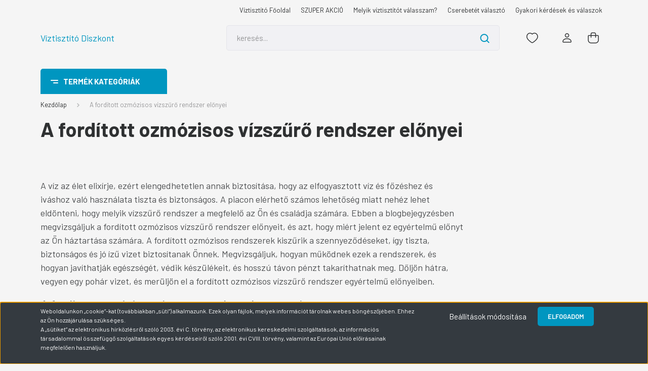

--- FILE ---
content_type: text/html; charset=UTF-8
request_url: https://viztisztitodiszkont.hu/a_forditott_ozmozisos_vizszuro_rendszer_elonyei_889
body_size: 37154
content:
<!DOCTYPE html>
<html lang="hu" dir="ltr">
<head>
    <title>A fordított ozmózisos vízszűrő rendszer előnyei</title>
    <meta charset="utf-8">
    <meta name="keywords" content="A, fordított, ozmózisos, vízszűrő, rendszer, előnyei,víztisztító, vízszűrő, víztisztító berendezés, otthoni víztisztító, ivóvíztisztító, fordított ozmózis víztisztító, vízszűrő kancsó, csapra szerelhető vízszűrő, vízszűrő rendszer, vízszűrő betét, víztisztító webshop, tiszta ivóvíz, víztisztító diszkont, egészséges ivóvíz, Aquaphor, Geyser, Aquafilter, PurePro, Aquasan, RO víztisztító, pult alá szerelhető víztisztító, konyhai vízszűrő, klórmentesítő vízszűrő, keménységcsökkentő, nehézfém eltávolítás, víztisztító otthonra, vízszűrő lakásba, ivóvíztisztító családnak
">
    <meta name="description" content="A fordított ozmózisos vízszűrő rendszer előnyei - Vízszűrő és víztisztító rendszerek egy helyen! Kiváló árak, országos szállítás, segítőkész ügyfélszolgálat – Víztisztító Diszkont.">
    <meta name="robots" content="index, follow">
    <meta property="og:title" content="A fordított ozmózisos vízszűrő rendszer előnyei" />
    <meta property="og:type" content="article" />
    <meta property="og:url" content="https://viztisztitodiszkont.hu/a_forditott_ozmozisos_vizszuro_rendszer_elonyei_889" />
    <meta property="og:description" content="A ford&iacute;tott ozm&oacute;zisos v&iacute;zszűrő rendszer bemutat&aacute;saA ford&iacute;tott ozm&oacute;zisos (RO) v&iacute;zszűrő rendszerek &oacute;ri&aacute;si n&eacute;pszerűs&eacute;gre tettek szert az elm&uacute;lt &eacute;vekben, k&ouml;sz&ouml;nhetően p&aacute;ratlan k&eacute;pess&eacute;g&uuml;knek, hogy tiszta, tiszta iv&oacute;vizet" />
    <link href="https://viztisztitodiszkont.cdn.shoprenter.hu/custom/viztisztitodiszkont/image/data/ART/fav.png?lastmod=1470746192.1665661577" rel="icon" />
    <link href="https://viztisztitodiszkont.cdn.shoprenter.hu/custom/viztisztitodiszkont/image/data/ART/fav.png?lastmod=1470746192.1665661577" rel="apple-touch-icon" />
    <base href="https://viztisztitodiszkont.hu:443" />
    <meta name="google-site-verification" content="aeBWrJBRV-oskguFm-H9ti7hyTVLqzhBhLfq8bwLUgo" />
<meta name="google-site-verification" content="zMtgcLdHYesmJJx-fqynZY9Vgj_r_yQOhSKMGQXyywQ" />
<meta name="google-site-verification" content="uznyNLh44gMnA_2XIO3QvDZbCRkWbH1HSfAuwheMpIY" />

    <meta name="viewport" content="width=device-width, initial-scale=1, maximum-scale=1, user-scalable=0">
            <link href="https://viztisztitodiszkont.hu/a_forditott_ozmozisos_vizszuro_rendszer_elonyei_889" rel="canonical">
    
            
                <link rel="preconnect" href="https://fonts.gstatic.com" />
    <link rel="preload" as="style" href="https://fonts.googleapis.com/css2?family=Barlow:ital,wght@0,300;0,400;0,500;0,600;0,700;1,300;1,400;1,500;1,600;1,700&display=swap" />
    <link rel="stylesheet" href="https://fonts.googleapis.com/css2?family=Barlow:ital,wght@0,300;0,400;0,500;0,600;0,700;1,300;1,400;1,500;1,600;1,700&display=swap" media="print" onload="this.media='all'" />
    <noscript>
        <link rel="stylesheet" href="https://fonts.googleapis.com/css2?family=Barlow:ital,wght@0,300;0,400;0,500;0,600;0,700;1,300;1,400;1,500;1,600;1,700&display=swap" />
    </noscript>
    <link href="https://cdnjs.cloudflare.com/ajax/libs/fancybox/3.5.7/jquery.fancybox.min.css" rel="stylesheet" media="print" onload="this.media='all'"/>

            <link rel="stylesheet" href="https://viztisztitodiszkont.cdn.shoprenter.hu/custom/viztisztitodiszkont/catalog/view/theme/madrid_technology/style/1767723329.1689691390.0.1768760181.css?v=null.1665661577" media="all">
        <script>
        window.nonProductQuality = 80;
    </script>
    <script src="https://viztisztitodiszkont.cdn.shoprenter.hu/catalog/view/javascript/jquery/jquery-1.10.2.min.js?v=1484139539"></script>

                
        
    
    <!-- Header JavaScript codes -->
            <script src="https://viztisztitodiszkont.cdn.shoprenter.hu/web/compiled/js/base.js?v=1769069092"></script>
                    <script src="https://viztisztitodiszkont.cdn.shoprenter.hu/web/compiled/js/countdown.js?v=1769069092"></script>
                    <script src="https://viztisztitodiszkont.cdn.shoprenter.hu/web/compiled/js/before_starter2_head.js?v=1769069092"></script>
                    <script src="https://viztisztitodiszkont.cdn.shoprenter.hu/web/compiled/js/before_starter2_productpage.js?v=1769069092"></script>
                    <script src="https://viztisztitodiszkont.cdn.shoprenter.hu/web/compiled/js/nanobar.js?v=1769069092"></script>
                    <!-- Header jQuery onLoad scripts -->
    <script>window.countdownFormat='%D:%H:%M:%S';var BASEURL='https://viztisztitodiszkont.hu';Currency={"symbol_left":"","symbol_right":" Ft","decimal_place":0,"decimal_point":",","thousand_point":".","currency":"HUF","value":1};$(document).ready(function(){});$(window).load(function(){});</script><script src="https://viztisztitodiszkont.cdn.shoprenter.hu/web/compiled/js/vue/manifest.bundle.js?v=1769069090"></script><script>var ShopRenter=ShopRenter||{};ShopRenter.onCartUpdate=function(callable){document.addEventListener('cartChanged',callable)};ShopRenter.onItemAdd=function(callable){document.addEventListener('AddToCart',callable)};ShopRenter.onItemDelete=function(callable){document.addEventListener('deleteCart',callable)};ShopRenter.onSearchResultViewed=function(callable){document.addEventListener('AuroraSearchResultViewed',callable)};ShopRenter.onSubscribedForNewsletter=function(callable){document.addEventListener('AuroraSubscribedForNewsletter',callable)};ShopRenter.onCheckoutInitiated=function(callable){document.addEventListener('AuroraCheckoutInitiated',callable)};ShopRenter.onCheckoutShippingInfoAdded=function(callable){document.addEventListener('AuroraCheckoutShippingInfoAdded',callable)};ShopRenter.onCheckoutPaymentInfoAdded=function(callable){document.addEventListener('AuroraCheckoutPaymentInfoAdded',callable)};ShopRenter.onCheckoutOrderConfirmed=function(callable){document.addEventListener('AuroraCheckoutOrderConfirmed',callable)};ShopRenter.onCheckoutOrderPaid=function(callable){document.addEventListener('AuroraOrderPaid',callable)};ShopRenter.onCheckoutOrderPaidUnsuccessful=function(callable){document.addEventListener('AuroraOrderPaidUnsuccessful',callable)};ShopRenter.onProductPageViewed=function(callable){document.addEventListener('AuroraProductPageViewed',callable)};ShopRenter.onMarketingConsentChanged=function(callable){document.addEventListener('AuroraMarketingConsentChanged',callable)};ShopRenter.onCustomerRegistered=function(callable){document.addEventListener('AuroraCustomerRegistered',callable)};ShopRenter.onCustomerLoggedIn=function(callable){document.addEventListener('AuroraCustomerLoggedIn',callable)};ShopRenter.onCustomerUpdated=function(callable){document.addEventListener('AuroraCustomerUpdated',callable)};ShopRenter.onCartPageViewed=function(callable){document.addEventListener('AuroraCartPageViewed',callable)};ShopRenter.customer={"userId":0,"userClientIP":"3.134.118.54","userGroupId":8,"customerGroupTaxMode":"gross","customerGroupPriceMode":"only_gross","email":"","phoneNumber":"","name":{"firstName":"","lastName":""}};ShopRenter.theme={"name":"madrid_technology","family":"madrid","parent":""};ShopRenter.shop={"name":"viztisztitodiszkont","locale":"hu","currency":{"code":"HUF","rate":1},"domain":"viztisztitodiszkont.myshoprenter.hu"};ShopRenter.page={"route":"information\/information","queryString":"a_forditott_ozmozisos_vizszuro_rendszer_elonyei_889"};ShopRenter.formSubmit=function(form,callback){callback();};let loadedAsyncScriptCount=0;function asyncScriptLoaded(position){loadedAsyncScriptCount++;if(position==='body'){if(document.querySelectorAll('.async-script-tag').length===loadedAsyncScriptCount){if(/complete|interactive|loaded/.test(document.readyState)){document.dispatchEvent(new CustomEvent('asyncScriptsLoaded',{}));}else{document.addEventListener('DOMContentLoaded',()=>{document.dispatchEvent(new CustomEvent('asyncScriptsLoaded',{}));});}}}}</script><script type="text/javascript"src="https://viztisztitodiszkont.cdn.shoprenter.hu/web/compiled/js/vue/customerEventDispatcher.bundle.js?v=1769069090"></script><!--Custom header scripts--><script>(function(w,d,s,l,i){w[l]=w[l]||[];w[l].push({'gtm.start':new Date().getTime(),event:'gtm.js'});var f=d.getElementsByTagName(s)[0],j=d.createElement(s),dl=l!='dataLayer'?'&l='+l:'';j.async=true;j.src='https://www.googletagmanager.com/gtm.js?id='+i+dl;f.parentNode.insertBefore(j,f);})(window,document,'script','dataLayer','GTM-TSCQRV9C');</script>                
                                <script type="text/javascript" src="https://viztisztitodiszkont.cdn.shoprenter.hu/web/compiled/js/vue/TikTokClickIdListener.bundle.js?v=1769069090"></script>

            <script>window.dataLayer=window.dataLayer||[];function gtag(){dataLayer.push(arguments)};var ShopRenter=ShopRenter||{};ShopRenter.config=ShopRenter.config||{};ShopRenter.config.googleConsentModeDefaultValue="denied";</script>                        <script type="text/javascript" src="https://viztisztitodiszkont.cdn.shoprenter.hu/web/compiled/js/vue/googleConsentMode.bundle.js?v=1769069090"></script>

            <!-- Facebook Pixel Code -->
<script>
!function(f,b,e,v,n,t,s)
{if(f.fbq)return;n=f.fbq=function(){n.callMethod?
n.callMethod.apply(n,arguments):n.queue.push(arguments)};
if(!f._fbq)f._fbq=n;n.push=n;n.loaded=!0;n.version='2.0';
n.queue=[];t=b.createElement(e);t.async=!0;
t.src=v;s=b.getElementsByTagName(e)[0];
s.parentNode.insertBefore(t,s)}(window,document,'script',
'https://connect.facebook.net/en_US/fbevents.js');
 fbq('consent', 'revoke');
fbq('init', '732238243571923'); 
fbq('track', 'PageView');
document.addEventListener('AuroraAddedToCart', function(auroraEvent) {
    var fbpId = [];
    var fbpValue = 0;
    var fbpCurrency = '';

    auroraEvent.detail.products.forEach(function(item) {
        fbpValue += parseFloat(item.grossUnitPrice) * item.quantity;
        fbpId.push(item.id);
        fbpCurrency = item.currency;
    });


    fbq('track', 'AddToCart', {
        content_ids: fbpId,
        content_type: 'product',
        value: fbpValue,
        currency: fbpCurrency
    }, {
        eventID: auroraEvent.detail.event.id
    });
})
window.addEventListener('AuroraMarketingCookie.Changed', function(event) {
            let consentStatus = event.detail.isAccepted ? 'grant' : 'revoke';
            if (typeof fbq === 'function') {
                fbq('consent', consentStatus);
            }
        });
</script>
<noscript>
 <img height="1" width="1" 
src="https://www.facebook.com/tr?id=732238243571923&ev=PageView&noscript=1"/>
</noscript>
<!-- End Facebook Pixel Code -->
            <!-- Google Tag Manager -->
<script>(function(w,d,s,l,i){w[l]=w[l]||[];w[l].push({'gtm.start':
new Date().getTime(),event:'gtm.js'});var f=d.getElementsByTagName(s)[0],
j=d.createElement(s),dl=l!='dataLayer'?'&l='+l:'';j.async=true;j.src=
'//www.googletagmanager.com/gtm.js?id='+i+dl;f.parentNode.insertBefore(j,f);
})(window,document,'script','dataLayer','GTM-TSCQRV9C');</script>
<!-- End Google Tag Manager -->
            <!-- Google remarketingcímke-kód -->
<!--------------------------------------------------
A remarketingcímkék nem társíthatók személyazonosításra alkalmas adatokkal, és nem helyezhetők el érzékeny kategóriához kapcsolódó oldalakon. A címke beállításával kapcsolatban további információt és útmutatást a következő címen olvashat: http://google.com/ads/remarketingsetup
--------------------------------------------------->
<script type="text/javascript">
/* <![CDATA[ */
var google_conversion_id = 985172473;
var google_custom_params = window.google_tag_params;
var google_remarketing_only = true;
/* ]]> */
</script>
<script type="text/javascript" src="//www.googleadservices.com/pagead/conversion.js">
</script>
<noscript>
<div style="display:inline;">
<img height="1" width="1" style="border-style:none;" alt="" src="//googleads.g.doubleclick.net/pagead/viewthroughconversion/985172473/?value=0&guid=ON&script=0"/>
</div>
</noscript>

            
                <!--Global site tag(gtag.js)--><script async src="https://www.googletagmanager.com/gtag/js?id=G-HFTQW8QCL7"></script><script>window.dataLayer=window.dataLayer||[];function gtag(){dataLayer.push(arguments);}
gtag('js',new Date());gtag('config','G-HFTQW8QCL7');gtag('config','AW-737089512',{"allow_enhanced_conversions":true});</script>                                <script type="text/javascript" src="https://viztisztitodiszkont.cdn.shoprenter.hu/web/compiled/js/vue/GA4EventSender.bundle.js?v=1769069090"></script>

    
    
</head>

    
<body id="body" class="page-body informationid_889 information-page-body madrid_technology-body desktop-device-body vertical-category-menu " role="document">
<script>ShopRenter.theme.breakpoints={'xs':0,'sm':576,'md':768,'lg':992,'xl':1200,'xxl':1400}</script><!--Google Tag Manager(noscript)--><noscript><iframe src="//www.googletagmanager.com/ns.html?id=GTM-GTM-TSCQRV9C"height="0"width="0"style="display:none;visibility:hidden"></iframe></noscript><script>(function(w,d,s,l,i){w[l]=w[l]||[];w[l].push({'gtm.start':new Date().getTime(),event:'gtm.js'});var f=d.getElementsByTagName(s)[0],j=d.createElement(s),dl=l!='dataLayer'?'&l='+l:'';j.async=true;j.src='//www.googletagmanager.com/gtm.js?id='+i+dl;f.parentNode.insertBefore(j,f);})(window,document,'script','dataLayer','GTM-TSCQRV9C');</script><!--End Google Tag Manager--><!--Google Tag Manager(noscript)--><noscript><iframe src="https://www.googletagmanager.com/ns.html?id=GTM-TSCQRV9C"
height="0"width="0"style="display:none;visibility:hidden"></iframe></noscript><!--End Google Tag Manager(noscript)--><div id="fb-root"></div><script>(function(d,s,id){var js,fjs=d.getElementsByTagName(s)[0];if(d.getElementById(id))return;js=d.createElement(s);js.id=id;js.src="//connect.facebook.net/hu_HU/sdk/xfbml.customerchat.js#xfbml=1&version=v2.12&autoLogAppEvents=1";fjs.parentNode.insertBefore(js,fjs);}(document,"script","facebook-jssdk"));</script>
                    

<!-- cached -->    <div class="nanobar-cookie-cog d-flex-center rounded js-hidden-nanobar-button">
        <svg width="20" height="20" viewBox="0 0 20 20" fill="none" xmlns="http://www.w3.org/2000/svg">
    <path d="M18.0781 10C18.0781 8.75521 18.849 7.77083 20 7.09375C19.7917 6.40104 19.5156 5.72917 19.1771 5.10417C17.8802 5.44271 16.8333 4.9375 15.9479 4.05208C15.0677 3.17187 14.7969 2.11979 15.1354 0.822917C14.5104 0.484375 13.8437 0.208333 13.1458 0C12.4687 1.15625 11.25 1.92187 10 1.92187C8.75521 1.92187 7.53125 1.15625 6.85417 0C6.15625 0.208333 5.48958 0.484375 4.86458 0.822917C5.20312 2.11979 4.93229 3.16667 4.05208 4.05208C3.17187 4.93229 2.11979 5.44271 0.828125 5.10417C0.484375 5.72917 0.208333 6.39583 0 7.09375C1.15625 7.77083 1.92708 8.75521 1.92708 10C1.92708 11.2448 1.15625 12.4687 0 13.1458C0.208333 13.8437 0.484375 14.5104 0.822917 15.1354C2.11979 14.7969 3.16667 15.0677 4.04687 15.9479C4.93229 16.8281 5.19792 17.8802 4.85937 19.1771C5.48958 19.5156 6.15104 19.7917 6.84896 20C7.52604 18.8437 8.75 18.0781 9.99479 18.0781C11.2396 18.0781 12.4635 18.8437 13.1406 20C13.8385 19.7917 14.5052 19.5156 15.1302 19.1771C14.7917 17.8802 15.0625 16.8333 15.9427 15.9479C16.8229 15.0677 17.875 14.5573 19.1719 14.8958C19.5104 14.2656 19.7865 13.599 19.9948 12.9062C18.8437 12.2292 18.0781 11.2448 18.0781 10ZM10 15.1198C7.17708 15.1198 4.88021 12.8281 4.88021 10C4.88021 7.17187 7.17187 4.88021 10 4.88021C12.8281 4.88021 15.1198 7.17187 15.1198 10C15.1198 12.8281 12.8281 15.1198 10 15.1198Z" fill="currentColor"/>
</svg>

    </div>
<div class="Fixed nanobar bg-dark js-nanobar-first-login">
    <div class="container nanobar-container">
        <div class="row flex-column flex-sm-row">
            <div class="col-12 col-sm-6 col-lg-8 nanobar-text-cookies align-self-center text-sm-left">
                <p>Weboldalunkon „cookie”-kat (továbbiakban „süti”) alkalmazunk. Ezek olyan fájlok, melyek információt tárolnak webes böngészőjében. Ehhez az Ön hozzájárulása szükséges.<br />
	A „sütiket” az elektronikus hírközlésről szóló 2003. évi C. törvény, az elektronikus kereskedelmi szolgáltatások, az információs társadalommal összefüggő szolgáltatások egyes kérdéseiről szóló 2001. évi CVIII. törvény, valamint az Európai Unió előírásainak megfelelően használjuk.
</p>
            </div>
            <div class="col-12 col-sm-6 col-lg-4 nanobar-buttons m-sm-0 text-center text-sm-right">
                <a href="#" class="btn btn-link nanobar-settings-button js-nanobar-settings-button">
                    Beállítások módosítása
                </a>
                <a href="#" class="btn btn-primary nanobar-btn js-nanobar-close-cookies" data-button-save-text="Beállítások mentése">
                    ELFOGADOM
                </a>
            </div>
        </div>
        <div class="nanobar-cookies js-nanobar-cookies flex-column flex-sm-row text-left pt-3 mt-3" style="display: none;">
            <div class="form-check pt-2 pb-2 pr-2 mb-0">
                <input class="form-check-input" type="checkbox" name="required_cookies" disabled checked />
                <label class="form-check-label">
                    Szükséges cookie-k
                    <div class="cookies-help-text text-muted">
                        Ezek a cookie-k segítenek abban, hogy a webáruház használható és működőképes legyen.
                    </div>
                </label>
            </div>
            <div class="form-check pt-2 pb-2 pr-2 mb-0">
                <input class="form-check-input js-nanobar-marketing-cookies" type="checkbox" name="marketing_cookies"
                         checked />
                <label class="form-check-label">
                    Marketing cookie-k
                    <div class="cookies-help-text text-muted">
                        Ezeket a cookie-k segítenek abban, hogy az Ön érdeklődési körének megfelelő reklámokat és termékeket jelenítsük meg a webáruházban.
                    </div>
                </label>
            </div>
        </div>
    </div>
</div>

<script>
    (function ($) {
        $(document).ready(function () {
            new AuroraNanobar.FirstLogNanobarCheckbox(jQuery('.js-nanobar-first-login'), 'bottom');
        });
    })(jQuery);
</script>
<!-- /cached -->

                <!-- page-wrap -->

                <div class="page-wrap">
                                                

    <header class="sticky-head">
        <div class="sticky-head-inner">
                    <div class="header-top-line">
                <div class="container">
                    <div class="header-top d-flex justify-content-end">
                        <!-- cached -->
    <ul class="nav headermenu-list">
                    <li class="nav-item">
                <a href="https://viztisztitodiszkont.hu"
                   target="_self"
                   class="nav-link "
                    title="Víztisztító Főoldal"
                >
                    Víztisztító Főoldal
                </a>
                            </li>
                    <li class="nav-item">
                <a href="https://viztisztitodiszkont.hu/szuper-akciooo"
                   target="_self"
                   class="nav-link "
                    title="SZUPER AKCIÓ"
                >
                    SZUPER AKCIÓ
                </a>
                            </li>
                    <li class="nav-item">
                <a href="https://viztisztitodiszkont.hu/melyik-viztisztitot-valasszam"
                   target="_self"
                   class="nav-link "
                    title="Melyik víztisztítót válasszam?"
                >
                    Melyik víztisztítót válasszam?
                </a>
                            </li>
                    <li class="nav-item">
                <a href="https://viztisztitodiszkont.hu/viztisztito_csererbetet_viztisztito/cserebetetek_tipushoz_95"
                   target="_self"
                   class="nav-link "
                    title="Cserebetét választó"
                >
                    Cserebetét választó
                </a>
                            </li>
                    <li class="nav-item">
                <a href="https://viztisztitodiszkont.hu/gyakori_kerdesek_es_valaszok_19"
                   target="_self"
                   class="nav-link "
                    title="Gyakori kérdések és válaszok"
                >
                    Gyakori kérdések és válaszok
                </a>
                            </li>
            </ul>
    <!-- /cached -->
                        
                        
                    </div>
                </div>
            </div>
            <div class="header-middle-line ">
                <div class="container">
                    <div class="header-middle">
                        <nav class="navbar navbar-expand-lg">
                            <button id="js-hamburger-icon" class="d-flex d-lg-none" title="Menü">
                                <div class="hamburger-icon position-relative">
                                    <div class="hamburger-icon-line position-absolute line-1"></div>
                                    <div class="hamburger-icon-line position-absolute line-3"></div>
                                </div>
                            </button>
                                                            <!-- cached -->
    <a class="navbar-brand" href="/">Víztisztító Diszkont</a>
<!-- /cached -->
                                
<div class="dropdown search-module d-flex">
    <div class="input-group">
        <input class="form-control disableAutocomplete" type="text" placeholder="keresés..." value=""
               id="filter_keyword" 
               onclick="this.value=(this.value==this.defaultValue)?'':this.value;"/>
        <div class="input-group-append">
            <button title="Keresés" class="btn btn-link" onclick="moduleSearch();">
                <svg width="19" height="18" viewBox="0 0 19 18" fill="none" xmlns="http://www.w3.org/2000/svg">
    <path d="M17.4492 17L13.4492 13M8.47698 15.0555C4.59557 15.0555 1.44922 11.9092 1.44922 8.02776C1.44922 4.14635 4.59557 1 8.47698 1C12.3584 1 15.5047 4.14635 15.5047 8.02776C15.5047 11.9092 12.3584 15.0555 8.47698 15.0555Z" stroke="currentColor" stroke-width="2" stroke-linecap="round" stroke-linejoin="round"/>
</svg>

            </button>
        </div>
    </div>

    <input type="hidden" id="filter_description" value="0"/>
    <input type="hidden" id="search_shopname" value="viztisztitodiszkont"/>
    <div id="results" class="dropdown-menu search-results p-0"></div>
</div>



                                                                                                                <div id="js-wishlist-module-wrapper">
                                <hx:include src="/_fragment?_path=_format%3Dhtml%26_locale%3Den%26_controller%3Dmodule%252Fwishlist&amp;_hash=sUie2ZYNODOI3AlMD%2F8Vxf0pOwmU%2B35xxvmohrairSY%3D"></hx:include>
                            </div>
                                                        <!-- cached -->
    <ul class="nav login-list">
                    <li class="nav-item">
                <a class="nav-link header-middle-right-link" href="index.php?route=account/login" title="Belépés / Regisztráció">
                    <span class="header-user-icon">
                        <svg width="18" height="20" viewBox="0 0 18 20" fill="none" xmlns="http://www.w3.org/2000/svg">
    <path fill-rule="evenodd" clip-rule="evenodd" d="M11.4749 2.52513C12.8417 3.89197 12.8417 6.10804 11.4749 7.47488C10.1081 8.84172 7.89199 8.84172 6.52515 7.47488C5.15831 6.10804 5.15831 3.89197 6.52515 2.52513C7.89199 1.15829 10.1081 1.15829 11.4749 2.52513Z" stroke="currentColor" stroke-width="1.5" stroke-linecap="round" stroke-linejoin="round"/>
    <path fill-rule="evenodd" clip-rule="evenodd" d="M1 16.5V17.5C1 18.052 1.448 18.5 2 18.5H16C16.552 18.5 17 18.052 17 17.5V16.5C17 13.474 13.048 11.508 9 11.508C4.952 11.508 1 13.474 1 16.5Z" stroke="currentColor" stroke-width="1.5" stroke-linecap="round" stroke-linejoin="round"/>
</svg>

                    </span>
                </a>
            </li>
            </ul>
<!-- /cached -->
                            <div id="header-cart-wrapper">
                                <div id="js-cart">
                                    <hx:include src="/_fragment?_path=_format%3Dhtml%26_locale%3Den%26_controller%3Dmodule%252Fcart&amp;_hash=bdQwWPDXJcx46oxx5GL%2Bus4PhT4C8T5DEwvQZjFNleM%3D"></hx:include>
                                </div>
                            </div>
                        </nav>
                    </div>
                </div>
            </div>
            <div class="header-bottom-line d-none d-lg-block">
                <div class="container">
                    


                    
            <div id="module_category_wrapper" class="module-category-wrapper">
        <div id="category" class="module content-module header-position category-module" >
                    <div class="module-head">
                            <span class="category-menu-hamburger-icon"></span>
                        <div class="module-head-title">Termék kategóriák</div>
        </div>
            <div class="module-body">
                    <div id="category-nav">
        

    <ul class="nav nav-pills category category-menu sf-menu sf-horizontal cached">
        <li id="cat_126" class="nav-item item category-list module-list parent even">
    <a href="https://viztisztitodiszkont.hu/ivoviztisztito" class="nav-link">
                                    <img
    src='https://viztisztitodiszkont.cdn.shoprenter.hu/custom/viztisztitodiszkont/image/cache/w24h24/2025/ivoviztisztito-1.png.webp?lastmod=0.1665661577'

    
            width="24"
    
            height="24"
    
    
    
    alt="Víztisztító és vízszűrő"

    
    
    />

                <span>Víztisztító és vízszűrő</span>
    </a>
            <ul class="nav flex-column children"><li id="cat_56" class="nav-item item category-list module-list even">
    <a href="https://viztisztitodiszkont.hu/ivoviztisztito/viztisztito_asztali_viztisztito" class="nav-link">
                <span>Csapra szerelhető</span>
    </a>
    </li><li id="cat_57" class="nav-item item category-list module-list parent odd">
    <a href="https://viztisztitodiszkont.hu/ivoviztisztito/viztisztito_egyeb_viztisztito" class="nav-link">
                <span>Egyszerű beépíthető</span>
    </a>
            <ul class="nav flex-column children"><li id="cat_222" class="nav-item item category-list module-list even">
    <a href="https://viztisztitodiszkont.hu/ivoviztisztito/viztisztito_egyeb_viztisztito/egyszeru_beepitheto_viztisztito_222" class="nav-link">
                <span>Egyszerű beépíthető vízszűrő</span>
    </a>
    </li><li id="cat_225" class="nav-item item category-list module-list odd">
    <a href="https://viztisztitodiszkont.hu/ivoviztisztito/viztisztito_egyeb_viztisztito/tobblepcsos_beepitheto_viztisztito_225" class="nav-link">
                <span>Többlépcsős beépíthető vízszűrő</span>
    </a>
    </li><li id="cat_226" class="nav-item item category-list module-list even">
    <a href="https://viztisztitodiszkont.hu/ivoviztisztito/viztisztito_egyeb_viztisztito/ultraszuros_beepitheto_viztisztito_226" class="nav-link">
                <span>Ultraszűrős beépíthető vízszűrő</span>
    </a>
    </li></ul>
    </li><li id="cat_54" class="nav-item item category-list module-list parent even">
    <a href="https://viztisztitodiszkont.hu/ivoviztisztito/viztisztito_ozmozis_viztisztito" class="nav-link">
                <span>Fordított ozmózis</span>
    </a>
            <ul class="nav flex-column children"><li id="cat_172" class="nav-item item category-list module-list even">
    <a href="https://viztisztitodiszkont.hu/ivoviztisztito/viztisztito_ozmozis_viztisztito/tartalyos" class="nav-link">
                <span>Tartályos ozmózis készülék</span>
    </a>
    </li><li id="cat_173" class="nav-item item category-list module-list odd">
    <a href="https://viztisztitodiszkont.hu/ivoviztisztito/viztisztito_ozmozis_viztisztito/atfolyos" class="nav-link">
                <span>Direkt átfolyós ozmózis készülék</span>
    </a>
    </li></ul>
    </li></ul>
    </li><li id="cat_58" class="nav-item item category-list module-list parent odd">
    <a href="https://viztisztitodiszkont.hu/viztisztito_csererbetet_viztisztito" class="nav-link">
                                    <img
    src='https://viztisztitodiszkont.cdn.shoprenter.hu/custom/viztisztitodiszkont/image/cache/w24h24/2025/vizszuro-betet.png.webp?lastmod=0.1665661577'

    
            width="24"
    
            height="24"
    
    
    
    alt="Szűrőbetét"

    
    
    />

                <span>Szűrőbetét</span>
    </a>
            <ul class="nav flex-column children"><li id="cat_212" class="nav-item item category-list module-list parent even">
    <a href="https://viztisztitodiszkont.hu/viztisztito_csererbetet_viztisztito/aquafilter_szurobetetek_212" class="nav-link">
                <span>Aquafilter szűrőbetétek</span>
    </a>
            <ul class="nav flex-column children"><li id="cat_219" class="nav-item item category-list module-list even">
    <a href="https://viztisztitodiszkont.hu/viztisztito_csererbetet_viztisztito/aquafilter_szurobetetek_212/aquafilter_ultraszuro_membran_219" class="nav-link">
                <span>Aquafilter ultraszűrő membrán</span>
    </a>
    </li><li id="cat_218" class="nav-item item category-list module-list odd">
    <a href="https://viztisztitodiszkont.hu/viztisztito_csererbetet_viztisztito/aquafilter_szurobetetek_212/aquafilter_viztisztito_szurocsomagok_218" class="nav-link">
                <span>Aquafilter víztisztító szűrőcsomagok</span>
    </a>
    </li><li id="cat_215" class="nav-item item category-list module-list even">
    <a href="https://viztisztitodiszkont.hu/viztisztito_csererbetet_viztisztito/aquafilter_szurobetetek_212/fccbhd_215" class="nav-link">
                <span>FCCBHD</span>
    </a>
    </li></ul>
    </li><li id="cat_211" class="nav-item item category-list module-list odd">
    <a href="https://viztisztitodiszkont.hu/viztisztito_csererbetet_viztisztito/aquaphor_szurobetet_211" class="nav-link">
                <span>Aquaphor szűrőbetét</span>
    </a>
    </li><li id="cat_62" class="nav-item item category-list module-list even">
    <a href="https://viztisztitodiszkont.hu/viztisztito_csererbetet_viztisztito/aszali_viztisztito_szurobetet" class="nav-link">
                <span>Asztali szűrőbetét</span>
    </a>
    </li><li id="cat_90" class="nav-item item category-list module-list odd">
    <a href="https://viztisztitodiszkont.hu/viztisztito_csererbetet_viztisztito/bigblue_szurobetet_90" class="nav-link">
                <span>Big Blue szűrőbetét</span>
    </a>
    </li><li id="cat_65" class="nav-item item category-list module-list even">
    <a href="https://viztisztitodiszkont.hu/viztisztito_csererbetet_viztisztito/csapszuro_szurobetet_65" class="nav-link">
                <span>Csapszűrő betét</span>
    </a>
    </li><li id="cat_79" class="nav-item item category-list module-list odd">
    <a href="https://viztisztitodiszkont.hu/viztisztito_csererbetet_viztisztito/egyeb_viztisztito_cserebetet_79" class="nav-link">
                <span>Egyéb szűrőbetét</span>
    </a>
    </li><li id="cat_269" class="nav-item item category-list module-list even">
    <a href="https://viztisztitodiszkont.hu/viztisztito_csererbetet_viztisztito/eloszurok_uledekszurok_269" class="nav-link">
                <span>Előszűrők, Üledékszűrők</span>
    </a>
    </li><li id="cat_264" class="nav-item item category-list module-list odd">
    <a href="https://viztisztitodiszkont.hu/viztisztito_csererbetet_viztisztito/kavegep_szurok_es_karbantartas_264" class="nav-link">
                <span>Kávégép szűrők és karbantartás</span>
    </a>
    </li><li id="cat_67" class="nav-item item category-list module-list even">
    <a href="https://viztisztitodiszkont.hu/viztisztito_csererbetet_viztisztito/kiegeszito_szurobetetek_67" class="nav-link">
                <span>Kiegészítő szűrőbetétek</span>
    </a>
    </li><li id="cat_64" class="nav-item item category-list module-list odd">
    <a href="https://viztisztitodiszkont.hu/viztisztito_csererbetet_viztisztito/lugosito_viztisztito_cserebetet_64" class="nav-link">
                <span>Lúgosító ionizátor cserebetét</span>
    </a>
    </li><li id="cat_92" class="nav-item item category-list module-list even">
    <a href="https://viztisztitodiszkont.hu/viztisztito_csererbetet_viztisztito/ozmozis_membran_92" class="nav-link">
                <span>Ozmózis membrán</span>
    </a>
    </li><li id="cat_59" class="nav-item item category-list module-list odd">
    <a href="https://viztisztitodiszkont.hu/viztisztito_csererbetet_viztisztito/viztisztito_ozmozis_viztisztito_cserebetet" class="nav-link">
                <span>Ozmózis szűrőbetét</span>
    </a>
    </li><li id="cat_274" class="nav-item item category-list module-list even">
    <a href="https://viztisztitodiszkont.hu/viztisztito_csererbetet_viztisztito/szurocsomagok_274" class="nav-link">
                <span>Szűrőcsomagok</span>
    </a>
    </li><li id="cat_119" class="nav-item item category-list module-list odd">
    <a href="https://viztisztitodiszkont.hu/viztisztito_csererbetet_viztisztito/zsinor_membran_kapillaris_szuro_119" class="nav-link">
                <span>Zsinór membrán, kapilláris szűrő</span>
    </a>
    </li><li id="cat_66" class="nav-item item category-list module-list even">
    <a href="https://viztisztitodiszkont.hu/viztisztito_csererbetet_viztisztito/zuhanyszuro_szurobetet_66" class="nav-link">
                <span>Zuhanyszűrő szűrőbetét</span>
    </a>
    </li><li id="cat_87" class="nav-item item category-list module-list odd">
    <a href="https://viztisztitodiszkont.hu/viztisztito_csererbetet_viztisztito/specialis_vizszuro_87" class="nav-link">
                <span>Speciális vízszűrő</span>
    </a>
    </li><li id="cat_95" class="nav-item item category-list module-list parent even">
    <a href="https://viztisztitodiszkont.hu/viztisztito_csererbetet_viztisztito/cserebetetek_tipushoz_95" class="nav-link">
                <span>Cserebetétek TIPÚSHOZ</span>
    </a>
            <ul class="nav flex-column children"><li id="cat_208" class="nav-item item category-list module-list even">
    <a href="https://viztisztitodiszkont.hu/viztisztito_csererbetet_viztisztito/cserebetetek_tipushoz_95/csere_szurobetet_ct-8_viztisztitohoz_208" class="nav-link">
                <span>Csere szűrőbetét CT-8</span>
    </a>
    </li><li id="cat_161" class="nav-item item category-list module-list odd">
    <a href="https://viztisztitodiszkont.hu/viztisztito_csererbetet_viztisztito/cserebetetek_tipushoz_95/csere_szurobetet_ezustkdf_sto_viztisztitohoz_161" class="nav-link">
                <span>Csere szűrőbetét Ezüst+KDF STO</span>
    </a>
    </li><li id="cat_158" class="nav-item item category-list module-list even">
    <a href="https://viztisztitodiszkont.hu/viztisztito_csererbetet_viztisztito/cserebetetek_tipushoz_95/csere_szurobetet_purepro_roec_106bio_tipushoz_158" class="nav-link">
                <span>Csere szűrőbetét PurePro RO/EC 106BIO tipushoz</span>
    </a>
    </li><li id="cat_157" class="nav-item item category-list module-list odd">
    <a href="https://viztisztitodiszkont.hu/viztisztito_csererbetet_viztisztito/cserebetetek_tipushoz_95/csere_szurobetet_purepro_roec_106ph_106pph_tipushoz_157" class="nav-link">
                <span>Csere szűrőbetét PurePro RO/EC 106pH, 106PpH típushoz</span>
    </a>
    </li><li id="cat_159" class="nav-item item category-list module-list even">
    <a href="https://viztisztitodiszkont.hu/viztisztito_csererbetet_viztisztito/cserebetetek_tipushoz_95/csere_szurobetet_purepro_roec_108full_tipushoz_159" class="nav-link">
                <span>Csere szűrőbetét PurePro RO/EC 108FULL tipushoz</span>
    </a>
    </li><li id="cat_182" class="nav-item item category-list module-list odd">
    <a href="https://viztisztitodiszkont.hu/viztisztito_csererbetet_viztisztito/cserebetetek_tipushoz_95/csere_szurobetet_spartaco_simple_75_tipushoz_182" class="nav-link">
                <span>Csere szűrőbetét SPARTACO SIMPLE 75 tipushoz</span>
    </a>
    </li><li id="cat_102" class="nav-item item category-list module-list even">
    <a href="https://viztisztitodiszkont.hu/viztisztito_csererbetet_viztisztito/cserebetetek_tipushoz_95/cserebetet_asztali_viztisztito_normal_tipushoz_102" class="nav-link">
                <span>Csere szűrőbetét asztali NORMAL típushoz</span>
    </a>
    </li><li id="cat_103" class="nav-item item category-list module-list odd">
    <a href="https://viztisztitodiszkont.hu/viztisztito_csererbetet_viztisztito/cserebetetek_tipushoz_95/cserebetet_asztali_viztisztito_ezustkdf_tipushoz_103" class="nav-link">
                <span>Csere szűrőbetét asztali EZÜST+KDF típushoz</span>
    </a>
    </li><li id="cat_104" class="nav-item item category-list module-list even">
    <a href="https://viztisztitodiszkont.hu/viztisztito_csererbetet_viztisztito/cserebetetek_tipushoz_95/cserebetet_asztali_viztisztito_duo_ezustkdf_tipushoz_104" class="nav-link">
                <span>Csere szűrőbetét asztali DUO EZÜST+KDF típushoz</span>
    </a>
    </li><li id="cat_106" class="nav-item item category-list module-list odd">
    <a href="https://viztisztitodiszkont.hu/viztisztito_csererbetet_viztisztito/cserebetetek_tipushoz_95/cserebetet_s300_viztisztito_tipushoz_106" class="nav-link">
                <span>Csere szűrőbetét S300</span>
    </a>
    </li><li id="cat_107" class="nav-item item category-list module-list even">
    <a href="https://viztisztitodiszkont.hu/viztisztito_csererbetet_viztisztito/cserebetetek_tipushoz_95/cserebetet_s300k_viztisztito_tipushoz_107" class="nav-link">
                <span>Csere szűrőbetét S300K</span>
    </a>
    </li><li id="cat_105" class="nav-item item category-list module-list odd">
    <a href="https://viztisztitodiszkont.hu/viztisztito_csererbetet_viztisztito/cserebetetek_tipushoz_95/cserebetet_exito_b_viztisztito_tipushoz_105" class="nav-link">
                <span>Csere szűrőbetét EXITO-B</span>
    </a>
    </li><li id="cat_96" class="nav-item item category-list module-list even">
    <a href="https://viztisztitodiszkont.hu/viztisztito_csererbetet_viztisztito/cserebetetek_tipushoz_95/cserebetet_purepro_105_tipushoz_96" class="nav-link">
                <span>Csere szűrőbetét PurePro RO/EC 105, 105P típushoz</span>
    </a>
    </li><li id="cat_97" class="nav-item item category-list module-list odd">
    <a href="https://viztisztitodiszkont.hu/viztisztito_csererbetet_viztisztito/cserebetetek_tipushoz_95/cserebetet_purepro_roec_106_106m_106mp_tipushoz_97" class="nav-link">
                <span>Csere szűrőbetét PurePro RO/EC 106M, 106MP típushoz</span>
    </a>
    </li><li id="cat_98" class="nav-item item category-list module-list even">
    <a href="https://viztisztitodiszkont.hu/viztisztito_csererbetet_viztisztito/cserebetetek_tipushoz_95/cserebetet_purepro_m500_m500p_tipushoz_98" class="nav-link">
                <span>Csere szűrőbetét PurePro M500, M500P típushoz</span>
    </a>
    </li><li id="cat_99" class="nav-item item category-list module-list odd">
    <a href="https://viztisztitodiszkont.hu/viztisztito_csererbetet_viztisztito/cserebetetek_tipushoz_95/cserebetet_purepro_m800_m800p_tipushoz_99" class="nav-link">
                <span>Csere szűrőbetét PurePro M800, M800P típushoz</span>
    </a>
    </li><li id="cat_101" class="nav-item item category-list module-list even">
    <a href="https://viztisztitodiszkont.hu/viztisztito_csererbetet_viztisztito/cserebetetek_tipushoz_95/cserebetet_purepro_s800_s800p_tipushoz_101" class="nav-link">
                <span>Csere szűrőbetét PurePro S800, S800P típushoz</span>
    </a>
    </li><li id="cat_100" class="nav-item item category-list module-list odd">
    <a href="https://viztisztitodiszkont.hu/viztisztito_csererbetet_viztisztito/cserebetetek_tipushoz_95/cserebetet_purepro_m800df_tipushoz_100" class="nav-link">
                <span>Csere szűrőbetét PurePro M800DF típushoz</span>
    </a>
    </li><li id="cat_109" class="nav-item item category-list module-list even">
    <a href="https://viztisztitodiszkont.hu/viztisztito_csererbetet_viztisztito/cserebetetek_tipushoz_95/cserebetet_purepro_zuhanyszuro_tipushoz_109" class="nav-link">
                <span>Csere szűrőbetét PurePro zuhanyszűrő típushoz</span>
    </a>
    </li><li id="cat_110" class="nav-item item category-list module-list odd">
    <a href="https://viztisztitodiszkont.hu/viztisztito_csererbetet_viztisztito/cserebetetek_tipushoz_95/cserebetet_aquaspirit_zuhanyszuro_tipushoz_110" class="nav-link">
                <span>Csere szűrőbetét AquaSpirit zuhanyszűrő típushoz</span>
    </a>
    </li><li id="cat_120" class="nav-item item category-list module-list even">
    <a href="https://viztisztitodiszkont.hu/viztisztito_csererbetet_viztisztito/cserebetetek_tipushoz_95/csere_szurobetet_point_zuhanyszurohoz_120" class="nav-link">
                <span>Csere szűrőbetét POINT zuhanyszűrőhöz </span>
    </a>
    </li></ul>
    </li><li id="cat_207" class="nav-item item category-list module-list odd">
    <a href="https://viztisztitodiszkont.hu/viztisztito_csererbetet_viztisztito/huto_szurobetetek_207" class="nav-link">
                <span>Hűtő vízszűrőbetétek (hűtőszűrő)</span>
    </a>
    </li></ul>
    </li><li id="cat_128" class="nav-item item category-list module-list parent even">
    <a href="https://viztisztitodiszkont.hu/kiegeszitok_128" class="nav-link">
                                    <img
    src='https://viztisztitodiszkont.cdn.shoprenter.hu/custom/viztisztitodiszkont/image/cache/w24h24/2025/alkatresz.png.webp?lastmod=0.1665661577'

    
            width="24"
    
            height="24"
    
    
    
    alt="Kiegészítő/Alkatrész"

    
    
    />

                <span>Kiegészítő/Alkatrész</span>
    </a>
            <ul class="nav flex-column children"><li id="cat_114" class="nav-item item category-list module-list even">
    <a href="https://viztisztitodiszkont.hu/kiegeszitok_128/bilincsek_114" class="nav-link">
                <span>Bilincsek</span>
    </a>
    </li><li id="cat_111" class="nav-item item category-list module-list odd">
    <a href="https://viztisztitodiszkont.hu/kiegeszitok_128/egyeb_szerelekek_111" class="nav-link">
                <span>Egyéb szerelékek</span>
    </a>
    </li><li id="cat_75" class="nav-item item category-list module-list even">
    <a href="https://viztisztitodiszkont.hu/kiegeszitok_128/elzarok_szelepek_75" class="nav-link">
                <span>Elzárók, szelepek</span>
    </a>
    </li><li id="cat_175" class="nav-item item category-list module-list odd">
    <a href="https://viztisztitodiszkont.hu/kiegeszitok_128/fertotlenites_175" class="nav-link">
                <span>Fertőtlenítés</span>
    </a>
    </li><li id="cat_112" class="nav-item item category-list module-list even">
    <a href="https://viztisztitodiszkont.hu/kiegeszitok_128/jaco_csatlakozok_112" class="nav-link">
                <span>Jaco csatlakozók</span>
    </a>
    </li><li id="cat_71" class="nav-item item category-list module-list odd">
    <a href="https://viztisztitodiszkont.hu/kiegeszitok_128/nyomaspumpa_71" class="nav-link">
                <span>Nyomáspumpa</span>
    </a>
    </li><li id="cat_113" class="nav-item item category-list module-list even">
    <a href="https://viztisztitodiszkont.hu/kiegeszitok_128/quick_csatlakozok_113" class="nav-link">
                <span>Quick csatlakozók</span>
    </a>
    </li><li id="cat_115" class="nav-item item category-list module-list odd">
    <a href="https://viztisztitodiszkont.hu/kiegeszitok_128/szurohazak_kaniszterek_115" class="nav-link">
                <span>Szűrőházak, kaniszterek</span>
    </a>
    </li><li id="cat_130" class="nav-item item category-list module-list even">
    <a href="https://viztisztitodiszkont.hu/kiegeszitok_128/tartokonzol_130" class="nav-link">
                <span>Tartókonzol</span>
    </a>
    </li><li id="cat_131" class="nav-item item category-list module-list odd">
    <a href="https://viztisztitodiszkont.hu/kiegeszitok_128/tomitogyuru_tomites_131" class="nav-link">
                <span>Tömítőgyűrű, tömités</span>
    </a>
    </li><li id="cat_74" class="nav-item item category-list module-list even">
    <a href="https://viztisztitodiszkont.hu/kiegeszitok_128/bekoto_idomok_74" class="nav-link">
                <span>Bekötő idomok</span>
    </a>
    </li><li id="cat_91" class="nav-item item category-list module-list odd">
    <a href="https://viztisztitodiszkont.hu/kiegeszitok_128/viztisztito_kiegeszitok_91" class="nav-link">
                <span>Kiegészítők</span>
    </a>
    </li><li id="cat_81" class="nav-item item category-list module-list parent even">
    <a href="https://viztisztitodiszkont.hu/kiegeszitok_128/szurohazak_81" class="nav-link">
                <span>Szűrőházak</span>
    </a>
            <ul class="nav flex-column children"><li id="cat_83" class="nav-item item category-list module-list even">
    <a href="https://viztisztitodiszkont.hu/kiegeszitok_128/szurohazak_81/hideg_vizes_szurohazak_83" class="nav-link">
                <span>Hideg vizes szűrőházak</span>
    </a>
    </li><li id="cat_84" class="nav-item item category-list module-list odd">
    <a href="https://viztisztitodiszkont.hu/kiegeszitok_128/szurohazak_81/meleg_vizes_szurohazak_84" class="nav-link">
                <span>Meleg vizes szűrőházak</span>
    </a>
    </li><li id="cat_82" class="nav-item item category-list module-list even">
    <a href="https://viztisztitodiszkont.hu/kiegeszitok_128/szurohazak_81/ozmozis_viztisztito_szurohazak_82" class="nav-link">
                <span>Ozmózis szűrőházak</span>
    </a>
    </li></ul>
    </li><li id="cat_86" class="nav-item item category-list module-list odd">
    <a href="https://viztisztitodiszkont.hu/kiegeszitok_128/muszerek_teszterek_86" class="nav-link">
                <span>Műszerek, teszterek</span>
    </a>
    </li></ul>
    </li><li id="cat_70" class="nav-item item category-list module-list odd">
    <a href="https://viztisztitodiszkont.hu/csaptelep_70" class="nav-link">
                                    <img
    src='https://viztisztitodiszkont.cdn.shoprenter.hu/custom/viztisztitodiszkont/image/cache/w24h24/2025/csaptelep.png.webp?lastmod=0.1665661577'

    
            width="24"
    
            height="24"
    
    
    
    alt="Csaptelep"

    
    
    />

                <span>Csaptelep</span>
    </a>
    </li><li id="cat_127" class="nav-item item category-list module-list parent even">
    <a href="https://viztisztitodiszkont.hu/egyeb_termekek_127" class="nav-link">
                                    <img
    src='https://viztisztitodiszkont.cdn.shoprenter.hu/custom/viztisztitodiszkont/image/cache/w24h24/2025/egyeb-viztisztito.png.webp?lastmod=0.1665661577'

    
            width="24"
    
            height="24"
    
    
    
    alt="Egyéb termékek"

    
    
    />

                <span>Egyéb termékek</span>
    </a>
            <ul class="nav flex-column children"><li id="cat_270" class="nav-item item category-list module-list parent even">
    <a href="https://viztisztitodiszkont.hu/egyeb_termekek_127/mosas_270" class="nav-link">
                <span>Mosás</span>
    </a>
            <ul class="nav flex-column children"><li id="cat_271" class="nav-item item category-list module-list even">
    <a href="https://viztisztitodiszkont.hu/egyeb_termekek_127/mosas_270/mosoparfum_271" class="nav-link">
                <span>Mosóparfüm</span>
    </a>
    </li></ul>
    </li><li id="cat_125" class="nav-item item category-list module-list parent odd">
    <a href="https://viztisztitodiszkont.hu/egyeb_termekek_127/kozponti_viztisztito" class="nav-link">
                <span>Központi víztisztító</span>
    </a>
            <ul class="nav flex-column children"><li id="cat_88" class="nav-item item category-list module-list parent even">
    <a href="https://viztisztitodiszkont.hu/egyeb_termekek_127/kozponti_viztisztito/bigblue_termekek_88" class="nav-link">
                <span>BigBlue termékek</span>
    </a>
            <ul class="nav flex-column children"><li id="cat_89" class="nav-item item category-list module-list even">
    <a href="https://viztisztitodiszkont.hu/egyeb_termekek_127/kozponti_viztisztito/bigblue_termekek_88/bigblue_szurohaz_89" class="nav-link">
                <span>BigBlue szűrőház</span>
    </a>
    </li></ul>
    </li></ul>
    </li></ul>
    </li><li id="cat_163" class="nav-item item category-list module-list odd">
    <a href="https://viztisztitodiszkont.hu/hidrogenes_viz" class="nav-link">
                                    <img
    src='https://viztisztitodiszkont.cdn.shoprenter.hu/custom/viztisztitodiszkont/image/cache/w24h24/2025/hidrogenes-viz.png.webp?lastmod=0.1665661577'

    
            width="24"
    
            height="24"
    
    
    
    alt="Hidrogénes víz"

    
    
    />

                <span>Hidrogénes víz</span>
    </a>
    </li><li id="cat_167" class="nav-item item category-list module-list even">
    <a href="https://viztisztitodiszkont.hu/vizlagyito_berendezesek_167" class="nav-link">
                                    <img
    src='https://viztisztitodiszkont.cdn.shoprenter.hu/custom/viztisztitodiszkont/image/cache/w24h24/2025/vizlagyito.png.webp?lastmod=0.1665661577'

    
            width="24"
    
            height="24"
    
    
    
    alt="Vízkőmentesítő"

    
    
    />

                <span>Vízkőmentesítő</span>
    </a>
    </li><li id="cat_141" class="nav-item item category-list module-list parent odd">
    <a href="https://viztisztitodiszkont.hu/vizszuro_kancso" class="nav-link">
                                    <img
    src='https://viztisztitodiszkont.cdn.shoprenter.hu/custom/viztisztitodiszkont/image/cache/w24h24/2025/vizszuro-kancso.png.webp?lastmod=0.1665661577'

    
            width="24"
    
            height="24"
    
    
    
    alt="Vízszűrő kancsó"

    
    
    />

                <span>Vízszűrő kancsó</span>
    </a>
            <ul class="nav flex-column children"><li id="cat_143" class="nav-item item category-list module-list even">
    <a href="https://viztisztitodiszkont.hu/vizszuro_kancso/vizszuro_kancso_szurobetet_143" class="nav-link">
                <span>Vízszűrő kancsó szűrőbetét</span>
    </a>
    </li></ul>
    </li><li id="cat_72" class="nav-item item category-list module-list even">
    <a href="https://viztisztitodiszkont.hu/zuhanyszuro_72" class="nav-link">
                                    <img
    src='https://viztisztitodiszkont.cdn.shoprenter.hu/custom/viztisztitodiszkont/image/cache/w24h24/2025/zuhanyszuro.png.webp?lastmod=0.1665661577'

    
            width="24"
    
            height="24"
    
    
    
    alt="Zuhanyszűrő, zuhanyfej"

    
    
    />

                <span>Zuhanyszűrő, zuhanyfej</span>
    </a>
    </li><li id="cat_116" class="nav-item item category-list module-list parent odd">
    <a href="https://viztisztitodiszkont.hu/uv_csiratlanito" class="nav-link">
                                    <img
    src='https://viztisztitodiszkont.cdn.shoprenter.hu/custom/viztisztitodiszkont/image/cache/w24h24/2025/uvc-lampa.png.webp?lastmod=0.1665661577'

    
            width="24"
    
            height="24"
    
    
    
    alt="UV csírátlanítás"

    
    
    />

                <span>UV csírátlanítás</span>
    </a>
            <ul class="nav flex-column children"><li id="cat_118" class="nav-item item category-list module-list even">
    <a href="https://viztisztitodiszkont.hu/uv_csiratlanito/uv_izzo_118" class="nav-link">
                <span>UV izzó</span>
    </a>
    </li><li id="cat_117" class="nav-item item category-list module-list odd">
    <a href="https://viztisztitodiszkont.hu/uv_csiratlanito/uv_lampa_117" class="nav-link">
                <span>UV lámpa</span>
    </a>
    </li></ul>
    </li><li id="cat_258" class="nav-item item category-list module-list even">
    <a href="https://viztisztitodiszkont.hu/legjobb-viztisztito" class="nav-link">
                                    <img
    src='https://viztisztitodiszkont.cdn.shoprenter.hu/custom/viztisztitodiszkont/image/cache/w24h24/2025/legjobb-viztisztito-vizszuro.png.webp?lastmod=0.1665661577'

    
            width="24"
    
            height="24"
    
    
    
    alt="Legjobb víztisztítóink"

    
    
    />

                <span>Legjobb víztisztítóink</span>
    </a>
    </li><li id="cat_277" class="nav-item item category-list module-list odd">
    <a href="https://viztisztitodiszkont.hu/viztisztito-berles" class="nav-link">
                <span>Víztisztító bérlés</span>
    </a>
    </li><li id="cat_170" class="nav-item item category-list module-list even">
    <a href="https://viztisztitodiszkont.hu/szolgaltatasaink_170" class="nav-link">
                                    <img
    src='https://viztisztitodiszkont.cdn.shoprenter.hu/custom/viztisztitodiszkont/image/cache/w24h24/2025/viztisztito-szerviz.png.webp?lastmod=0.1665661577'

    
            width="24"
    
            height="24"
    
    
    
    alt="Szolgáltatások"

    
    
    />

                <span>Szolgáltatások</span>
    </a>
    </li>
    </ul>

    <script>$(function(){$("ul.category").superfish({animation:{opacity:'show'},popUpSelector:".children",delay:400,speed:'normal',hoverClass:'js-sf-hover',onBeforeShow:function(){var customParentBox=$(this).parent();if(customParentBox.length){$ulHeight=customParentBox.position().top;if(!$(this).parent().hasClass("dropDownParent")){$(this).css("top",$ulHeight+"px");}}}});});</script>    </div>
            </div>
                                </div>
    
            </div>
    
                </div>
            </div>
                </div>
    </header>

                            
            <main class="has-sticky">
                        
    <div class="container main-container">
                <nav aria-label="breadcrumb">
        <ol class="breadcrumb" itemscope itemtype="https://schema.org/BreadcrumbList">
                            <li class="breadcrumb-item"  itemprop="itemListElement" itemscope itemtype="https://schema.org/ListItem">
                                            <a itemprop="item" href="https://viztisztitodiszkont.hu">
                            <span itemprop="name">Kezdőlap</span>
                        </a>
                    
                    <meta itemprop="position" content="1" />
                </li>
                            <li class="breadcrumb-item active" aria-current="page" itemprop="itemListElement" itemscope itemtype="https://schema.org/ListItem">
                                            <span itemprop="name">A fordított ozmózisos vízszűrő rendszer előnyei</span>
                    
                    <meta itemprop="position" content="2" />
                </li>
                    </ol>
    </nav>


        <div class="row">
            <section class="col-lg-9 col-12 column-content two-column-content column-content-left">
                <div class="information-page">
                                            <div class="page-head">
                                <h1 class="page-head-title position-relative">
        A fordított ozmózisos vízszűrő rendszer előnyei
            </h1>
                        </div>
                    
                                            <div class="page-body">
                                <div class="information">
        <span class="information-date-created">
            
        </span>
        
                                            <div class="information_list_item_introtext information-list-item-introtext information-introtext-box">
                                <div class="information-introtext-box-text">
                    <p>A víz az élet elixírje, ezért elengedhetetlen annak biztosítása, hogy az elfogyasztott víz és főzéshez és iváshoz való használata tiszta és biztonságos. A piacon elérhető számos lehetőség miatt nehéz lehet eldönteni, hogy melyik vízszűrő rendszer a megfelelő az Ön és családja számára. Ebben a blogbejegyzésben megvizsgáljuk a fordított ozmózisos vízszűrő rendszer előnyeit, és azt, hogy miért jelent ez egyértelmű előnyt az Ön háztartása számára. A fordított ozmózisos rendszerek kiszűrik a szennyeződéseket, így tiszta, biztonságos és jó ízű vizet biztosítanak Önnek. Megvizsgáljuk, hogyan működnek ezek a rendszerek, és hogyan javíthatják egészségét, védik készülékeit, és hosszú távon pénzt takaríthatnak meg. Dőljön hátra, vegyen egy pohár vizet, és merüljön el a fordított ozmózisos vízszűrő rendszer egyértelmű előnyeiben.
</p>
                </div>
            </div>
        
        <div class="information-fulltext-box">
            <h2>A fordított ozmózisos vízszűrő rendszer bemutatása</h2>

<p>A fordított ozmózisos (RO) vízszűrő rendszerek óriási népszerűségre tettek szert az elmúlt években, köszönhetően páratlan képességüknek, hogy tiszta, tiszta ivóvizet szállítanak. Ez a fejlett szűrési technológia egy félig áteresztő membránt használ a szennyeződések, szennyeződések és részecskék eltávolítására a vízből, így ropogós, frissítő vizet eredményez, amely biztonságosan fogyasztható.<br />
	<br />
	A fordított ozmózisos rendszerek rendkívül hatékonyan távolítják el a szennyeződések széles körét, beleértve a klórt, fluort, ólmot, baktériumokat, vírusokat, peszticideket és más káros anyagokat, amelyek a csapvízben jelen lehetnek. Az ozmózis elvét fordított módon alkalmazva ezek a rendszerek biztosítják, hogy csak a tiszta vízmolekulák haladjanak át a membránon, miközben a szennyeződések kimosódnak.<br />
	<br />
	A fordított ozmózisos vízszűrő rendszerek egyik legfontosabb előnye, hogy képesek folyamatosan tiszta ivóvizet biztosítani közvetlenül a csapból. Ezzel szükségtelenné válik a palackozott víz, csökkenti a műanyag hulladékot, és hosszú távon pénzt takarít meg. Ezenkívül az RO-rendszerek kevés karbantartást igényelnek és könnyen telepíthetők, így kényelmes és hatékony megoldást jelentenek az ivóvíz minőségének javítására.<br />
	<br />
	A következő szakaszokban részletesen megvizsgáljuk a fordított ozmózisos vízszűrő rendszerek számos előnyét, kiemelve, hogyan javíthatják az ivóvíz minőségét, ízét és biztonságát.
</p>

<p> 
</p>

<h2>A fordított ozmózisos szűrt víz fogyasztásának egészségügyi előnyei</h2>

<p>A fordított ozmózisos szűrt víz fogyasztása sokrétűde olyan egészségügyi előnyökről, amelyek jelentős hatással lehetnek általános jólétére. Ennek a tisztítási módszernek az egyik legfontosabb előnye a szennyeződések, például ólom, higany, klór és baktériumok eltávolítása a vízből. Ezek a káros anyagok, ha idővel lenyelik, káros hatással lehetnek az Ön egészségére, különféle betegségekhez és szövődményekhez vezethetnek.<br />
	<br />
	A fordított ozmózissal szűrt víz választásával biztosíthatja, hogy tiszta, tiszta vizet fogyasszon, amely mentes ezektől a potenciálisan káros szennyeződésektől. Ez hozzájárulhat az emésztés javulásához, a jobb hidratációhoz és az általános egészségi állapot javulásához. Ezenkívül a szennyeződések eltávolítása jobb ízű vizet eredményezhet, ami arra ösztönöz, hogy többet igyon, és egész nap megfelelően hidratált maradjon.<br />
	<br />
	Ezenkívül a fordított ozmózisos szűrés segíthet csökkenteni bizonyos vegyi anyagok és ásványi anyagok jelenlétét, amelyek a csapvízben jelen lehetnek, így tisztább és előnyösebb ivóvizet biztosít. Összességében elmondható, hogy a fordított ozmózissal szűrt víz fogyasztásának számos egészségügyi előnye van, így ez egyértelmű választás azok számára, akik az egészségüket és jólétüket kívánják előnyben részesíteni.
</p>

<p> 
</p>

<h2>A víz jobb íze és illata fordított ozmózisos szűréssel</h2>

<p>A fordított ozmózisos szűrőrendszerek jelentős előnyt jelentenek a víz ízének és szagának javításában . A szennyeződések és szennyeződések többlépcsős szűrési eljárással történő hatékony eltávolításával a fordított ozmózisos rendszerek tiszta, frissítő vizet biztosítanak, amelynek íze ropogós és tiszta. Az oldott szilárd anyagok, vegyszerek és egyéb részecskék eltávolítása nemcsak javítja a víz ízét, hanem megszünteti az esetleges kellemetlen szagokat is.<br />
	<br />
	A fordított ozmózisos szűréssel olyan ivóvizet élvezhet, amely mentes a csapvízhez gyakran társuló klóríztől. Ez az eljárás nem csak javítja az ivóvíz ízét, hanem biztosítja a biztonságos és egészséges fogyasztást is. Ha fordított ozmózisos vízszűrő rendszerbe fektet be, javíthatja ivóvize minőségét, így egyértelmű választás lehet a jobb íz és szag érdekében.
</p>

<p> 
</p>

<h2>A fordított ozmózisos vízszűrő rendszer használatának költséghatékonyság</h2>

<p>A fordított ozmózisos vízszűrő rendszerbe történő befektetés hosszú távon jelentős költségmegtakarítást hozhat. Noha a rendszer beszerzésének és telepítésének kezdeti költsége magasnak tűnhet, elengedhetetlen figyelembe venni a hosszú távú előnyöket.<br />
	<br />
	A fordított ozmózis rendszerrel szükségtelenné válik palackozott víz vásárlásaidővel jelentős kiadást jelent. Ezenkívül a rendszer segít meghosszabbítani háztartási készülékeinek és vízvezetékeinek élettartamát azáltal, hogy csökkenti az ásványi anyagok és szennyeződések felhalmozódását a vízellátásban. Ez viszont csökkenti a karbantartási költségeket és meghosszabbítja a készülékek élettartamát.<br />
	<br />
	Ezenkívül a fordított ozmózisos rendszer által biztosított jobb vízminőség csökkenti a víz által okozott betegségekhez vagy a szennyezett víz fogyasztása okozta állapotokhoz kapcsolódó egészségügyi költségeket. Ha gondoskodik arról, hogy családja tiszta, biztonságos ivóvízhez jusson, potenciálisan megelőzheti az egészségügyi problémákat és elkerülheti a kapcsolódó egészségügyi költségeket.<br />
	<br />
	Lényegében, bár lehet, hogy kezdeti beruházásra van szükség, a fordított ozmózisos vízszűrőrendszer használatának hosszú távú költséghatékonysága messze felülmúlja a palackozott vízre vagy a kezeletlen csapvízre való folyamatos támaszkodás előnyeit.
</p>

<p> 
</p>

<h2>A műanyagpalack-pazarlás csökkentésének környezeti előnyei</h2>

<p>A fordított ozmózisos vízszűrő rendszer bevezetése otthonában nemcsak tiszta, tiszta ivóvizet biztosít, hanem jelentős környezeti előnyöket kínál a műanyagpalack-hulladék csökkentésével. Azzal, hogy a saját csapvíz szűrését választja a palackozott víz vásárlása helyett, létfontosságú szerepet játszik a hulladéklerakókba és az óceánokba kerülő műanyaghulladék mennyiségének csökkentésében.<br />
	<br />
	A műanyag palackok nagymértékben hozzájárulnak a szennyezéshez, több száz év alatt bomlanak le, és károsítják a vadon élő állatokat és az ökoszisztémákat. A fordított ozmózisos szűrőrendszer használatával jelentősen csökkentheti az egyszer használatos műanyag palackok iránti függőségét, így minimálisra csökkentheti a környezetre gyakorolt ​​negatív hatásokat.<br />
	<br />
	Ezen túlmenően a fordított ozmózis rendszerrel megnyugodhat, tudva, hogy kiveszi a részét a fenntarthatóság előmozdításáról és szénlábnyomának csökkentéséről. Ezzel a környezetbarát választással nem csak saját maga és családja hasznára válik a tiszta, nagyszerű ízű vízzel, hanem hozzájárul ahhoz is, hogy a jövő generációi számára egészségesebb legyen a bolygó.
</p>

<p> 
</p>

<h2>Szennyezőanyagok és szennyeződések eltávolítása fordított ozmózissal</h2>

<p>A fordított ozmózisos vízszűrőrendszerek átfogó megoldást kínálnak a szennyeződések és szennyeződések eltávolítására a vízellátásból. A fordított ozmózis folyamata során a víz egy féligáteresztő membránon keresztül jut át, amely hatékonyan szűri ki a szennyeződések széles skáláját, beleértve az oldott szilárd anyagokat, vegyi anyagokat, nehézfémeket és mikroorganizmusokat.<br />
	<br />
	A fordított ozmózis technológia alkalmazásával ezek a szűrőrendszerek tisztaságot biztosítanak, remek ízű víz, amely mentes a káros szennyező anyagoktól. Ez nem csak az ivóvíz általános minőségét javítja, hanem javítja az ízét és illatát is, így egészségesebb és élvezetesebb választás lehet Önnek és családjának.<br />
	<br />
	Ezenkívül a szennyeződések és szennyeződések fordított ozmózissal történő eltávolítása biztosítja, hogy Ön szigorú minőségi előírásoknak megfelelő vizet fogyasszon. Ez pozitív hatással lehet egészségére és jólétére, mivel biztos lehet benne, hogy ivóvize mentes a potenciálisan káros anyagoktól, amelyek hosszú távon kockázatot jelenthetnek az egészségére.<br />
	<br />
	Összefoglalva, a szennyeződések és szennyeződések fordított ozmózisos vízszűrő rendszerekkel történő eltávolítása egyértelmű előnyt jelent azáltal, hogy tiszta, biztonságos és nagyszerű ízű vizet kínál napi szükségleteinek kielégítésére. A fordított ozmózisos rendszerbe való befektetés számos előnnyel járhat, és biztosíthatja, hogy vízellátása a lehető legjobb minőségű legyen.
</p>

<p> 
</p>

<h2>A fordított ozmózis összehasonlítása más vízszűrési módszerekkel</h2>

<p>A vízszűrő rendszer kiválasztásakor fontos figyelembe venni a fordított ozmózis és az egyéb módszerek közötti különbségeket. a piacon elérhető módszerek. Ezeknek a különbségeknek a megértése segíthet abban, hogy tájékozott döntést hozzon sajátos igényei és preferenciái alapján.<br />
	<br />
	A fordított ozmózis rendkívül hatékony vízszűrési módszerként tűnik ki, amely félig áteresztő membránt használ a szennyeződések, szennyeződések és ásványi anyagok eltávolítására a vízből. Ez a folyamat biztosítja, hogy tiszta, tisztított, káros anyagoktól mentes vízhez jusson.<br />
	<br />
	Összehasonlításképpen, más vízszűrési módszereknek, például szénszűrőknek, desztillációnak és UV-tisztításnak megvannak a maga előnyei és korlátai. A szénszűrők hatékonyan távolítják el a klórt és bizonyos szennyeződéseket, míg a desztilláció felforralja a vizet a szennyeződések eltávolítására. Az UV-tisztítás ultraibolya fényt használ a vízben lévő baktériumok és vírusok elpusztítására.<br />
	<br />
	Ha azonban alapos szűrésről és jó minőségű ivóvíz előállításáról van szó, a fordított ozmózis kiemelkedik azzal, hogy képes eltávolítani a szennyeződések széles skáláját, beleértve a nehézfémeket, vegyi anyagokat, baktériumokat és vírusokat. Ez kiváló választássá teszi azok számára, akik a legmagasabb szintű víztisztaságot keresik.<br />
	<br />
	A fordított ozmózis és más vízszűrési módszerek közötti különbségek megértésével megalapozott döntést hozhat, amely megfelel az Ön vízminőségi igényeinek és preferenciáinak.
</p>

<p> 
</p>

<h2>A fordított ozmózisos rendszerek egyszerű karbantartása és hosszú távú fenntarthatósága</h2>

<p>Az egyikA fordított ozmózisos vízszűrő rendszerek fő előnye a könnyű karbantartás és a hosszú távú fenntarthatóság. Ellentétben néhány összetett szűrőrendszerrel, amelyek gyakori karbantartást és különféle alkatrészek cseréjét igénylik, a fordított ozmózis rendszereket a hatékonyság és a tartósság jegyében tervezték.<br />
	<br />
	A fordított ozmózisos rendszer karbantartása általában olyan egyszerű feladatokat foglal magában, mint a szűrők cseréje és a rendszer időszakos fertőtlenítése. Ezek a rutinszerű karbantartási tevékenységek egyszerűek, és a lakástulajdonosok könnyen elvégezhetik őket anélkül, hogy szükség lenne professzionális segítségre, így hosszú távon időt és pénzt takarítanak meg.<br />
	<br />
	Ezenkívül a fordított ozmózisos rendszerek hosszú élettartama jelentős értékesítési pont. Megfelelő gondozással és karbantartással a kiváló minőségű fordított ozmózis rendszer sok évig kitart, megbízható és egyenletes vízszűrési teljesítményt biztosítva. Ez a hosszú távú fenntarthatóság nemcsak a tiszta és tisztított vízhez való folyamatos hozzáférést biztosítja, hanem minimalizálja a rendszer gyakori cseréjének környezeti hatását is.<br />
	<br />
	Összefoglalva: a fordított ozmózisos vízszűrő rendszerek egyszerű karbantartása és hosszú távú fenntarthatósága praktikus és költséghatékony választássá teszi azokat a jó minőségű vízszűrő megoldásokat kereső háztartások számára.
</p>

<p> 
</p>

<h2>Fordított ozmózisos vízszűrő rendszer telepítése otthonában</h2>

<p>A fordított ozmózisos vízszűrő rendszer telepítése otthonában nagy változást hozhat az otthonában . Nemcsak tiszta, jó ízű vízhez biztosít hozzáférést, hanem számos egyéb előnyt is kínál, amelyek pozitívan befolyásolhatják egészségét és életmódját.
</p>

<p>A fordított ozmózisos vízszűrő rendszer egyik fő előnye, hogy képes eltávolítani a szennyeződéseket és szennyeződéseket az ivóvízből. Ez magában foglalja az olyan szennyező anyagokat, mint az ólom, a klór, a baktériumok, a vírusok és a vegyszerek, biztosítva, hogy Ön és családja biztonságos és káros anyagoktól mentes vizet fogyasszon.
</p>

<p>Sőt, a víz íze és illata nagymértékben javul a szűrési folyamat során, így a víz nemcsak tiszta, hanem frissítő és élvezetes is. Ez arra ösztönözheti Önt, hogy egész nap hidratált maradjon, javítva az általános egészséget és a jó közérzetet.
</p>

<p>Ezenkívül, ha otthonában van fordított ozmózis rendszer, akkor többé nem kell palackozott vízre hagyatkoznia, így csökken a műanyaghulladék és a környezeti hatás. Ez egy fenntarthatóbb és költséghatékonyabb alternatíva, amely folyamatos tisztított vízellátást biztosít közvetlenül a csapból.
</p>

<p>Összefoglalva, fordított osm telepítéseAz osis vízszűrő rendszer otthonában egy intelligens befektetés, amely javíthatja a vízminőséget, az egészséget és a fenntarthatóságot. Egyértelmű előnye, hogy tiszta, biztonságos és nagyszerű ízű vízhez juthat Ön és családja számára mindennap.
</p>

<p> 
</p>

<h2>A fordított ozmózis választásának egyértelmű előnyei a tiszta, tisztított vízhez</h2>

<p>Összefoglalva, a fordított ozmózisos vízszűrő rendszer választása számos lehetőséget kínál. egyértelmű előnyökkel jár, amelyek jelentősen javítják az ivóvíz minőségét és biztonságát. A fordított ozmózis technológia erejének kihasználásával tiszta, tisztított vizet élvezhet, amely mentes a szennyeződésektől, szennyeződésektől és nem kívánt ásványi anyagoktól.<br />
	<br />
	A fordított ozmózis választásának egyik legfontosabb előnye az alapos szűrési folyamat, amely hatékonyan távolítja el az olyan káros anyagokat, mint az ólom, klór, baktériumok, vírusok és növényvédő szerek. Ez biztosítja, hogy az elfogyasztott víz ne csak frissítő, hanem egészsége és jóléte szempontjából is biztonságos legyen.<br />
	<br />
	Sőt, a fordított ozmózisos rendszerek arról ismertek, hogy hatékonyan csökkentik a kellemetlen szagokat és ízeket, így a víz nem csak tiszta, hanem kiváló ízű is. Ez arra ösztönözheti Önt és családját, hogy maradjon hidratált, és élvezze a tiszta víz ivásának előnyeit egész nap.<br />
	<br />
	Ezenkívül a fordított ozmózisos vízszűrő rendszerbe történő befektetés hosszú távon költségmegtakarítást eredményezhet, mivel nincs szükség palackozott víz vásárlására. Azáltal, hogy közvetlenül a csapból jut hozzá tisztított vízhez, csökkentheti a műanyag hulladékot, és hozzájárulhat a környezet fenntarthatóságához.<br />
	<br />
	Összességében elmondható, hogy a fordított ozmózis tiszta, tisztított vízhez való választásának egyértelmű előnyei okos és előnyös befektetést jelentenek otthonában. A jobb vízminőségnek, biztonságnak és íznek köszönhetően ez a szűrőrendszer nyugalmat és megbízható forrást biztosít az egészséges hidratációhoz az elkövetkező években.
</p> 

<p>Összefoglalva, a fordított ozmózisos vízszűrő rendszer előnyei tagadhatatlanok. A tiszta, jó ízű víz biztosításától a káros szennyeződések eltávolításáig ez a rendszer egyértelmű előnyt jelent a háztartások és a vállalkozások számára egyaránt. A fordított ozmózis rendszerbe való befektetéssel nemcsak saját és szerettei egészségét és jólétét biztosítja, hanem hozzájárul egy fenntarthatóbb jövőhöz is. Reméljük, hogy ez a blogbejegyzés rávilágított a fordított ozmózisos vízszűrés számos előnyére, és arra ösztönzi Önt, hogy váltson egy egészségesebb életmódra.
</p>
        </div>
                    <div class="information-tags">
                <span class="information-tags-title">Tartalomhoz tartozó címkék: </span>
                                                        <a class="information-tag" href="https://viztisztitodiszkont.hu/ozmozis_viztisztito_c_4">
                        ozmózis víztisztító
                    </a>
                            </div>
                <div id="socail_media" class="social-share-module noprint">
            <div class="twitter" onclick="return shareOnThis('http://twitter.com/home?status=')"></div><div class="fb-like" data-href="https://viztisztitodiszkont.hu/a_forditott_ozmozisos_vizszuro_rendszer_elonyei_889" data-send="false" data-layout="button_count" data-width="90" data-show-faces="false" data-action="like" data-colorscheme="light" data-font="arial"></div><div class="fb-share-button" data-href="https://viztisztitodiszkont.hu/a_forditott_ozmozisos_vizszuro_rendszer_elonyei_889" data-layout="button" data-size="small" data-mobile-iframe="true">
                <a class="fb-xfbml-parse-ignore" target="_blank" href="https://www.facebook.com/sharer/sharer.php?u=https%3A%2F%2Fdevelopers.facebook.com%2Fdocs%2Fplugins%2F&amp;src=sdkpreparse">
                Megosztás</a></div><script type="text/javascript">//<![CDATA[
function shareOnThis(shareurl){u = location.href;t = document.title;window.open(shareurl+encodeURIComponent(u)+'&t='+encodeURIComponent(t),'asd','toolbar=0,status=0,location=1, width=650,height=600,scrollbars=1');return false;}
//]]></script>
        </div>
        <div class="clearfix"></div>
        <div class="related">
                            


    
            <div id="module_relatedproducts_wrapper" class="module-relatedproducts-wrapper">
        <div id="relatedproducts" class="module product-module home-position snapshot_vertical_direction" >
                                    <div class="module-head">
                                <h3 class="module-head-title">Kapcsolódó termék:</h3>
                    </div>
                            <div class="module-body">
                            <div class="product-snapshot-vertical snapshot_vertical list list_with_divs" id="relatedproducts_home_list"><div class="product-snapshot list_div_item">    
<div class="card product-card h-100  mobile-simple-view" >
    <div class="card-top-position"></div>
    <div class="product-card-image d-flex-center position-relative list_picture">
                    <div class="position-absolute snapshot-badge-wrapper">
                

<div class="product_badges vertical-orientation">
    </div>

            </div>
                
        <a class="img-thumbnail-link" href="https://viztisztitodiszkont.hu/purepro_ers105p_ro_viztisztito_nyomasfokozoval_824" title="ozmózis víztisztító ERS105P">
                            <img src="[data-uri]" data-src="https://viztisztitodiszkont.cdn.shoprenter.hu/custom/viztisztitodiszkont/image/cache/w210h210/UJTERMEKKEPEK/purepro-ers105-viztisztito.webp?lastmod=1718707197.1665661577" class="card-img-top img-thumbnail" title="ozmózis víztisztító ERS105P" alt="ozmózis víztisztító ERS105P"  />
                    </a>
    </div>
    <div class="card-body product-card-body">
                <h2 class="product-card-item product-card-title h4">
    <a href="https://viztisztitodiszkont.hu/purepro_ers105p_ro_viztisztito_nyomasfokozoval_824" title="ozmózis víztisztító ERS105P">PurePro ERS105P RO víztisztító nyomásfokozóval</a>
    </h2>    <div class="product-card-item product-card-price d-flex flex-row flex-wrap">
                    <span class="product-price">139.500 Ft</span>
                                    <div class="product-price__decrease-wrapper d-flex flex-column w-100">
                                            </div>
                    </div>

    </div>
    <div class="card-footer product-card-footer">
        <div class="product-card-item product-card-details">
    <a class="btn btn-secondary" href="https://viztisztitodiszkont.hu/purepro_ers105p_ro_viztisztito_nyomasfokozoval_824">
        Részletek
    </a>
</div>
        <div class="product-card-item product-card-cart-button list_addtocart">
    
</div>
        <input type="hidden" name="product_id" value="824" />
    </div>
</div>
</div><div class="product-snapshot list_div_item">    
<div class="card product-card h-100  mobile-simple-view" >
    <div class="card-top-position"></div>
    <div class="product-card-image d-flex-center position-relative list_picture">
                    <div class="position-absolute snapshot-badge-wrapper">
                

<div class="product_badges vertical-orientation">
    </div>

            </div>
                
        <a class="img-thumbnail-link" href="https://viztisztitodiszkont.hu/purepro_ec105p_ro_viztisztito_nyomasfokozoval_815" title="PurePro EC105P RO víztisztító nyomásfokozóval">
                            <img src="[data-uri]" data-src="https://viztisztitodiszkont.cdn.shoprenter.hu/custom/viztisztitodiszkont/image/cache/w210h210/UJTERMEKKEPEK/purepro_105_ozmozis_viztisztito.webp?lastmod=1718707188.1665661577" class="card-img-top img-thumbnail" title="PurePro EC105P RO víztisztító nyomásfokozóval" alt="PurePro EC105P RO víztisztító nyomásfokozóval"  />
                    </a>
    </div>
    <div class="card-body product-card-body">
                <h2 class="product-card-item product-card-title h4">
    <a href="https://viztisztitodiszkont.hu/purepro_ec105p_ro_viztisztito_nyomasfokozoval_815" title="PurePro EC105P RO víztisztító nyomásfokozóval">PurePro RO105P víztisztító nyomásfokozóval</a>
    </h2>    <div class="product-card-item product-card-price d-flex flex-row flex-wrap">
                    <span class="product-price">124.500 Ft</span>
                                    <div class="product-price__decrease-wrapper d-flex flex-column w-100">
                                            </div>
                    </div>

    </div>
    <div class="card-footer product-card-footer">
        <div class="product-card-item product-card-details">
    <a class="btn btn-secondary" href="https://viztisztitodiszkont.hu/purepro_ec105p_ro_viztisztito_nyomasfokozoval_815">
        Részletek
    </a>
</div>
        <div class="product-card-item product-card-cart-button list_addtocart">
    
</div>
        <input type="hidden" name="product_id" value="815" />
    </div>
</div>
</div><div class="product-snapshot list_div_item">    
<div class="card product-card h-100  mobile-simple-view" >
    <div class="card-top-position"></div>
    <div class="product-card-image d-flex-center position-relative list_picture">
                    <div class="position-absolute snapshot-badge-wrapper">
                

<div class="product_badges vertical-orientation">
    </div>

            </div>
                
        <a class="img-thumbnail-link" href="https://viztisztitodiszkont.hu/purepro_ers105_ro_viztisztito_823" title="purepro 105 ERS">
                            <img src="[data-uri]" data-src="https://viztisztitodiszkont.cdn.shoprenter.hu/custom/viztisztitodiszkont/image/cache/w210h210/UJTERMEKKEPEK/purepro-ers105-viztisztito.webp?lastmod=1718707197.1665661577" class="card-img-top img-thumbnail" title="purepro 105 ERS" alt="purepro 105 ERS"  />
                    </a>
    </div>
    <div class="card-body product-card-body">
                <h2 class="product-card-item product-card-title h4">
    <a href="https://viztisztitodiszkont.hu/purepro_ers105_ro_viztisztito_823" title="purepro 105 ERS">PurePro ERS105 RO víztisztító</a>
    </h2>    <div class="product-card-item product-card-price d-flex flex-row flex-wrap">
                    <span class="product-price">105.500 Ft</span>
                                    <div class="product-price__decrease-wrapper d-flex flex-column w-100">
                                            </div>
                    </div>

    </div>
    <div class="card-footer product-card-footer">
        <div class="product-card-item product-card-details">
    <a class="btn btn-secondary" href="https://viztisztitodiszkont.hu/purepro_ers105_ro_viztisztito_823">
        Részletek
    </a>
</div>
        <div class="product-card-item product-card-cart-button list_addtocart">
    
</div>
        <input type="hidden" name="product_id" value="823" />
    </div>
</div>
</div><div class="product-snapshot list_div_item">    
<div class="card product-card h-100  mobile-simple-view" >
    <div class="card-top-position"></div>
    <div class="product-card-image d-flex-center position-relative list_picture">
                    <div class="position-absolute snapshot-badge-wrapper">
                

<div class="product_badges vertical-orientation">
            
                                                                                                
                                        
        <div class="badgeitem-content badgeitem-content-id-51 badgeitem-content-color-p badgeitem-content-type-7 badge-autohelp-content autohelp" title="AKCIÓ!">
            <a class="badgeitem badgeitemid_51 badgecolor_p badgetype_7"
               href="/ro-economy_compact_360_gpd_atfolyos_ozmozisos_viztisztito_945"
                title="AKCIÓ!"
               style="background: transparent url('https://viztisztitodiszkont.hu/catalog/view/badges/p_7.png') top left no-repeat; width: 98px; height: 30px;"
            >
                                    <span class="badgeitem-text">
                                                    -13%
                                            </span>
                            </a>
        </div>
    

    </div>

            </div>
                
        <a class="img-thumbnail-link" href="https://viztisztitodiszkont.hu/ro-economy_compact_360_gpd_atfolyos_ozmozisos_viztisztito_945" title="RO-Economy Compact 360 GPD+ átfolyós ozmózisos víztisztító">
                            <img src="[data-uri]" data-src="https://viztisztitodiszkont.cdn.shoprenter.hu/custom/viztisztitodiszkont/image/cache/w210h210/UJTERMEKKEPEK/RO-Economy-Compact-360.webp?lastmod=1718641542.1665661577" class="card-img-top img-thumbnail" title="RO-Economy Compact 360 GPD+ átfolyós ozmózisos víztisztító" alt="RO-Economy Compact 360 GPD+ átfolyós ozmózisos víztisztító"  />
                    </a>
    </div>
    <div class="card-body product-card-body">
                <h2 class="product-card-item product-card-title h4">
    <a href="https://viztisztitodiszkont.hu/ro-economy_compact_360_gpd_atfolyos_ozmozisos_viztisztito_945" title="RO-Economy Compact 360 GPD+ átfolyós ozmózisos víztisztító">RO-Economy Compact 400 GPD átfolyós RO ozmózisos víztisztító</a>
    </h2>    <div class="product-card-item product-card-price d-flex flex-row flex-wrap">
                    <del class="product-price-original mr-2 w-100">149.500 Ft</del>
            <span class="product-price-special">129.500 Ft</span>
                                    <div class="product-price__decrease-wrapper d-flex flex-column w-100">
                                                    <span class="decrease-amount badge badge-secondary mt-1">-13%</span>
                            </div>
                    </div>

    </div>
    <div class="card-footer product-card-footer">
        <div class="product-card-item product-card-details">
    <a class="btn btn-secondary" href="https://viztisztitodiszkont.hu/ro-economy_compact_360_gpd_atfolyos_ozmozisos_viztisztito_945">
        Részletek
    </a>
</div>
        <div class="product-card-item product-card-cart-button list_addtocart">
    <input type="hidden" name="quantity" value="1"/><a rel="nofollow, noindex" href="https://viztisztitodiszkont.hu/index.php?route=checkout/cart&product_id=945&quantity=1" data-product-id="945" data-name="RO-Economy Compact 400 GPD átfolyós RO ozmózisos víztisztító" data-price="129499.999953" data-quantity-name="db" data-price-without-currency="129500.00" data-currency="HUF" data-product-sku="RO-ECONOMY COMPACT 360 GPD" data-brand=""  class="button btn btn-primary button-add-to-cart"><span>Kosárba</span></a>
</div>
        <input type="hidden" name="product_id" value="945" />
    </div>
</div>
</div></div>
                                    </div>
                                </div>
    
            </div>
    
                    </div>
        
            </div>
                        </div>
                                    </div>
            </section>
            <aside class="col-lg-3 col-12 column-right">    <!-- cached -->


        
<!-- /cached -->
</aside>
        </div>
    </div>
            </main>

                                        <section class="footer-top-position">
            <div class="container">
                    <!-- cached -->


                    
            <div id="module_customcontent15_wrapper" class="module-customcontent15-wrapper">
        <div id="customcontent15" class="module content-module home-position customcontent hide-top" >
                                    <div class="module-body">
                        <span style="font-size:12px;">Jelenlegi 201/2001. (X. 25.) Korm. rendelet szerint csak ipari felhasználásra, technikai víz előállításához alkalmazható a készülék! "Ivóvízbiztonságiengedély-köteles technológiák" és "újonnan létesülő használati melegvíz és a medencés fürdővíz kezelő eljárások" esetében nem.</span>
<p> 
</p>
            </div>
                                </div>
    
            </div>
    <!-- /cached -->
    <hx:include src="/_fragment?_path=_format%3Dhtml%26_locale%3Den%26_controller%3Dmodule%252Flastseen&amp;_hash=Cgcq1xFmbyA9CKr4KsV%2F0JWw5rfEVMrrmRP2jWg%2BSUA%3D"></hx:include>
    

            </div>
        </section>
        <footer class="d-print-none">
        <div class="container">
            <section class="row footer-rows">
                                                    <div class="col-12 col-md-6 col-lg-4 footer-col-1-position">
                            
    <div id="section-contact" class="section-wrapper ">
    
    <div class="module content-module section-module section-contact shoprenter-section">
        <div class="module-body section-module-body">
        <div class="contact-wrapper-box">
            
            
                                    <div class="footer-social-links">
                                    <a href="https://www.facebook.com/viztisztitodiszkont.hu/"  target="_blank" title="Facebook">
                    <svg width="30" height="30" viewBox="0 0 30 30" fill="none" xmlns="http://www.w3.org/2000/svg">
<path fill-rule="evenodd" clip-rule="evenodd" d="M12.8825 21.474C12.8825 22.4052 13.6373 23.16 14.5685 23.16V23.16C15.4997 23.16 16.2545 22.4052 16.2545 21.474V16.1832C16.2545 15.5292 16.7847 14.999 17.4387 14.999V14.999C18.0444 14.999 18.5524 14.5419 18.6163 13.9396L18.6608 13.519C18.7363 12.8072 18.1783 12.187 17.4625 12.187V12.187C16.7958 12.187 16.2558 11.6457 16.2575 10.979L16.258 10.779C16.258 10.046 16.328 9.6525 17.38 9.6525V9.6525C18.1565 9.6525 18.786 9.02289 18.786 8.24638V8.24638C18.786 7.46972 18.1564 6.84 17.3797 6.84H16.536C13.8335 6.84 12.8825 8.2045 12.8825 10.4985V11.3447C12.8825 11.8099 12.5054 12.187 12.0402 12.187V12.187C11.5751 12.187 11.198 12.5641 11.198 13.0293V14.1573C11.198 14.6224 11.5751 14.9995 12.0402 14.9995V14.9995C12.5054 14.9995 12.8825 15.3766 12.8825 15.8418V21.474ZM0 3C0 1.34315 1.34315 0 3 0H27C28.6569 0 30 1.34315 30 3V27C30 28.6569 28.6569 30 27 30H3C1.34315 30 0 28.6569 0 27V3Z" fill="currentColor"/>
</svg>

                    </a>
                
                                    <a href="https://www.instagram.com/viztisztitodiszkont.hu/" target="_blank" title="Instagram">
                        <svg width="30" height="30" viewBox="0 0 30 30" fill="none" xmlns="http://www.w3.org/2000/svg">
<path fill-rule="evenodd" clip-rule="evenodd" d="M20.634 11.289C20.6348 11.289 20.6355 11.2883 20.6355 11.2875V11.2875C20.6355 11.2867 20.6362 11.286 20.637 11.286C20.8875 11.286 21.1385 11.291 21.3895 11.285C21.7125 11.277 21.9755 11 21.9755 10.6765C21.9755 10.195 21.9755 9.713 21.9755 9.2315C21.9755 8.886 21.702 8.6115 21.3575 8.611C20.877 8.611 20.3965 8.6105 19.916 8.611C19.572 8.6115 19.298 8.887 19.298 9.2325C19.2975 9.71 19.296 10.1875 19.2995 10.665C19.3 10.7365 19.3135 10.8105 19.336 10.878C19.4225 11.132 19.6555 11.288 19.9405 11.2895C20.1715 11.2895 20.403 11.289 20.634 11.289ZM16 11.9085C14.308 11.9075 12.9325 13.269 12.909 14.953C12.8845 16.683 14.269 18.0535 15.929 18.089C17.656 18.126 19.053 16.746 19.0895 15.0675C19.127 13.3375 17.731 11.9075 16 11.9085ZM10.064 13.558C10.0414 13.558 10.023 13.5764 10.023 13.599V13.599C10.023 15.8565 10.0225 18.114 10.023 20.3715C10.023 20.696 10.304 20.9755 10.629 20.9755C14.209 20.976 17.7885 20.976 21.3685 20.9755C21.6965 20.9755 21.976 20.697 21.976 20.3695C21.9765 18.115 21.976 15.8595 21.976 13.6055V13.6055C21.976 13.5795 21.955 13.5585 21.929 13.5585H21.3592C20.943 13.5585 20.647 13.9642 20.7014 14.3768C20.7531 14.7687 20.7553 15.1649 20.708 15.5655C20.6275 16.247 20.4075 16.881 20.05 17.467C19.6925 18.053 19.228 18.5395 18.6605 18.926C17.1885 19.929 15.25 20.017 13.6875 19.14C12.898 18.6975 12.278 18.08 11.845 17.2835C11.3363 16.347 11.165 15.3735 11.3012 14.369C11.357 13.9578 11.0603 13.558 10.6453 13.558C10.4521 13.558 10.2586 13.558 10.064 13.558ZM21.8614 22.6275C22.0219 22.6275 22.1831 22.62 22.34 22.586V22.586C22.963 22.4535 23.472 21.934 23.594 21.3075V21.3075C23.6188 21.1718 23.6275 21.0337 23.6275 20.8958V9.10013C23.6275 8.96492 23.62 8.82938 23.595 8.6965V8.6965C23.461 8.013 22.897 7.4825 22.205 7.3875V7.3875C22.148 7.38062 22.0911 7.3725 22.0337 7.3725H10.1046C9.95552 7.3725 9.80539 7.37941 9.66 7.4125V7.4125C8.984 7.5665 8.484 8.1105 8.3875 8.7955V8.7955C8.37948 8.85267 8.373 8.91 8.373 8.96772V20.8836C8.373 21.0409 8.38065 21.1991 8.4155 21.3525V21.3525C8.565 22.0135 9.129 22.526 9.8005 22.6125C9.8325 22.6165 9.8655 22.623 9.898 22.6275H21.8614ZM0 3C0 1.34315 1.34315 0 3 0H27C28.6569 0 30 1.34315 30 3V27C30 28.6569 28.6569 30 27 30H3C1.34315 30 0 28.6569 0 27V3Z" fill="currentColor"/></svg>
                    </a>
                
                
                
                                    <a href="https://www.youtube.com/@viztisztitodiszkont" target="_blank" title="Youtube">
                        <svg width="30" height="30" viewBox="0 0 30 30" fill="none" xmlns="http://www.w3.org/2000/svg">
<path fill-rule="evenodd" clip-rule="evenodd" d="M19.7635 18.67C19.6245 18.67 19.5245 18.709 19.4635 18.792C19.403 18.87 19.3735 19.004 19.3735 19.19V19.2523C19.3735 19.4653 19.5462 19.638 19.7593 19.638V19.638C19.9723 19.638 20.145 19.4653 20.145 19.2523V19.19C20.145 19.004 20.114 18.87 20.0525 18.792C19.9945 18.709 19.896 18.67 19.7635 18.67ZM16.7545 18.6545C16.8715 18.6545 16.963 18.6925 17.0265 18.7695C17.088 18.8465 17.119 18.961 17.119 19.1105V21.4025C17.119 21.5455 17.0925 21.646 17.0425 21.708C16.9925 21.7715 16.9145 21.8025 16.8075 21.8025C16.7335 21.8025 16.664 21.786 16.597 21.7545V21.7545C16.4449 21.6847 16.3895 21.5041 16.3895 21.3368V19.0589C16.3895 18.9138 16.4386 18.7598 16.5695 18.697V18.697C16.63 18.6675 16.6915 18.6545 16.7545 18.6545ZM19.374 20.329V21.165C19.374 21.399 19.4025 21.561 19.459 21.652C19.518 21.7425 19.6155 21.7865 19.755 21.7865C19.8995 21.7865 20.0005 21.7485 20.058 21.672C20.115 21.5955 20.1455 21.4275 20.1455 21.1655V21.1655C20.1455 21.0537 20.2362 20.963 20.348 20.963H20.815C20.9409 20.963 21.043 21.0651 21.043 21.191V21.191C21.043 21.6465 20.9345 21.989 20.7145 22.2205C20.497 22.45 20.17 22.564 19.7355 22.564C19.345 22.564 19.0365 22.443 18.812 22.1985C18.588 21.9555 18.474 21.62 18.474 21.1915V19.1985C18.474 18.8145 18.5985 18.4995 18.845 18.2575C19.0915 18.015 19.409 17.894 19.8005 17.894C20.2 17.894 20.507 18.0065 20.722 18.231C20.9365 18.455 21.043 18.7775 21.043 19.1985V19.496C21.043 19.9569 20.6694 20.3305 20.2085 20.3305H19.3755C19.3747 20.3305 19.374 20.3298 19.374 20.329V20.329ZM17.8115 22.2475C17.676 22.4155 17.477 22.498 17.218 22.498C17.0465 22.498 16.895 22.467 16.762 22.402C16.6946 22.3695 16.6292 22.3281 16.5663 22.2776C16.5004 22.2246 16.389 22.2673 16.389 22.3518V22.3518C16.389 22.4016 16.3486 22.442 16.2988 22.442H15.948C15.7044 22.442 15.507 22.2446 15.507 22.001V16.867C15.507 16.6234 15.7044 16.426 15.948 16.426V16.426C16.1916 16.426 16.389 16.6234 16.389 16.867V17.876C16.389 18.0454 16.6132 18.1342 16.763 18.055V18.055C16.8965 17.984 17.03 17.9495 17.1655 17.9495C17.4425 17.9495 17.653 18.044 17.798 18.232C17.945 18.4215 18.017 18.6985 18.017 19.062V21.525C18.017 21.839 17.9485 22.0795 17.8115 22.2475ZM14.1144 22.4419C14.0396 22.442 13.979 22.3814 13.979 22.3066V22.3066C13.979 22.1826 13.8212 22.1198 13.7248 22.1979C13.6431 22.264 13.5599 22.3198 13.4745 22.365C13.3 22.4605 13.1315 22.506 12.9675 22.506C12.765 22.506 12.615 22.4415 12.511 22.308C12.4105 22.175 12.3585 21.979 12.3585 21.7135V18.4385C12.3585 18.1977 12.5537 18.0025 12.7945 18.0025V18.0025C13.0353 18.0025 13.2305 18.1977 13.2305 18.4385V21.407C13.2305 21.5125 13.249 21.588 13.284 21.6355C13.3225 21.683 13.382 21.706 13.463 21.706C13.527 21.706 13.609 21.675 13.707 21.612V21.612C13.9039 21.4871 13.978 21.2461 13.978 21.0129V18.4385C13.978 18.1977 14.1732 18.0025 14.414 18.0025V18.0025C14.6548 18.0025 14.85 18.1977 14.85 18.4385V22.0062C14.85 22.2467 14.6552 22.4416 14.4148 22.4417L14.1144 22.4419ZM11.4665 17.3C11.1857 17.3 10.958 17.5277 10.958 17.8085V21.95C10.958 22.2217 10.7377 22.442 10.466 22.442V22.442C10.1943 22.442 9.974 22.2217 9.974 21.95V17.8085C9.974 17.5277 9.74634 17.3 9.4655 17.3H9.394C9.15265 17.3 8.957 17.1043 8.957 16.863V16.863C8.957 16.6217 9.15265 16.426 9.394 16.426H11.538C11.7793 16.426 11.975 16.6217 11.975 16.863V16.863C11.975 17.1043 11.7793 17.3 11.538 17.3H11.4665ZM14.997 14.489C14.997 14.4885 21.037 14.498 21.754 15.214C22.4688 15.9268 22.4814 19.4246 22.4815 19.4906C22.4815 19.4923 22.4815 19.4904 22.4815 19.4921C22.4814 19.5463 22.4699 23.0556 21.754 23.7695C21.0469 24.4746 15.1635 24.4994 15.0005 24.5C14.9953 24.5 14.9987 24.5 14.9935 24.5C14.8305 24.4994 8.94754 24.4746 8.239 23.769C7.52 23.0515 7.5185 19.518 7.5185 19.491C7.5185 19.4705 7.5205 15.931 8.239 15.2135C8.958 14.498 14.997 14.4885 14.997 14.489ZM19.7599 12.136C19.76 12.4074 19.5399 12.6275 19.2685 12.6275H18.9269C18.8441 12.6275 18.777 12.5604 18.777 12.4776V12.4776C18.777 12.3403 18.6018 12.2702 18.4945 12.3559C18.4024 12.4295 18.3082 12.4917 18.212 12.542C18.016 12.646 17.8265 12.698 17.642 12.698C17.413 12.698 17.2435 12.625 17.1285 12.4795C17.014 12.334 16.956 12.116 16.956 11.824V8.2285C16.956 7.9576 17.1756 7.738 17.4465 7.738V7.738C17.7174 7.738 17.937 7.9576 17.937 8.2285V11.4865C17.937 11.602 17.9595 11.686 18.0005 11.7375C18.0405 11.7895 18.1085 11.8155 18.2 11.8155C18.2715 11.8155 18.3635 11.781 18.474 11.7125V11.7125C18.6948 11.575 18.7765 11.3063 18.7765 11.0462V8.22953C18.7765 7.95806 18.9966 7.738 19.268 7.738V7.738C19.5395 7.738 19.7595 7.95803 19.7596 8.22947L19.7599 12.136ZM14.4235 11.794C14.493 11.8675 14.593 11.9035 14.7235 11.9035C14.8565 11.9035 14.9615 11.866 15.0405 11.792C15.119 11.716 15.158 11.613 15.158 11.483V8.8195C15.158 8.7125 15.118 8.626 15.0375 8.56C14.9575 8.4945 14.8525 8.462 14.7235 8.462C14.603 8.462 14.506 8.4945 14.4305 8.56C14.3565 8.626 14.318 8.7125 14.318 8.8195V11.483C14.318 11.6165 14.354 11.7195 14.4235 11.794ZM13.704 7.9515C13.968 7.727 14.3245 7.6145 14.77 7.6145C15.176 7.6145 15.51 7.733 15.7705 7.97C16.029 8.2065 16.159 8.5115 16.159 8.884V11.4095C16.159 11.8275 16.0315 12.155 15.778 12.3935C15.5215 12.6315 15.172 12.7505 14.725 12.7505C14.296 12.7505 13.9515 12.6275 13.693 12.3825C13.4365 12.1365 13.307 11.806 13.307 11.3905V8.8565C13.3065 8.477 13.4385 8.1755 13.704 7.9515ZM10.7349 6.38325C10.6736 6.15704 10.4683 6 10.2339 6V6C9.88039 6 9.63026 6.34565 9.74078 6.68145L10.7201 9.65683C10.7952 9.88515 10.8335 10.124 10.8335 10.3644V12.0742C10.8335 12.3798 11.0812 12.6275 11.3867 12.6275V12.6275C11.6923 12.6275 11.94 12.3798 11.94 12.0743V10.2601C11.94 10.0067 11.9807 9.75489 12.0605 9.51436L12.9997 6.68477C13.1116 6.3477 12.8606 6 12.5055 6V6C12.268 6 12.0606 6.16072 12.0013 6.39072L11.4277 8.61513C11.4226 8.63507 11.4046 8.649 11.384 8.649V8.649C11.3636 8.649 11.3458 8.63535 11.3405 8.61568L10.7349 6.38325ZM0 3C0 1.34315 1.34315 0 3 0H27C28.6569 0 30 1.34315 30 3V27C30 28.6569 28.6569 30 27 30H3C1.34315 30 0 28.6569 0 27V3Z" fill="currentColor"/>
</svg>

                    </a>
                
                                    <a href="https://hu.pinterest.com/viztisztitodiszkont1/" target="_blank" title="Pinterest">
                        <svg width="30" height="30" viewBox="0 0 30 30" fill="none" xmlns="http://www.w3.org/2000/svg">
<path d="M30 3C30 1.34315 28.6569 0 27 0H3C1.34315 0 0 1.34315 0 3V27C0 28.6569 1.34315 30 3 30H27C28.6569 30 30 28.6569 30 27V3Z" fill="currentColor"/>
<path d="M15.5497 3.28125C9.15353 3.28125 5.92845 7.86686 5.92845 11.6917C5.92845 14.0069 6.80453 16.0667 8.6846 16.8334C8.99303 16.9608 9.26943 16.8381 9.35906 16.497C9.42115 16.2614 9.56821 15.6656 9.63406 15.4164C9.72369 15.079 9.6886 14.9613 9.43998 14.6662C8.89791 14.0272 8.55072 13.1996 8.55072 12.0263C8.55072 8.62467 11.0965 5.57869 15.179 5.57869C18.7945 5.57869 20.7807 7.78783 20.7807 10.737C20.7807 14.6192 19.0625 17.8955 16.5129 17.8955C15.1044 17.8955 14.0509 16.7313 14.3879 15.3024C14.7924 13.5969 15.5764 11.7567 15.5764 10.5247C15.5764 9.42313 14.9841 8.50412 13.7608 8.50412C12.3211 8.50412 11.1645 9.9936 11.1645 11.9885C11.1645 12.4026 11.2101 12.773 11.2716 13.0843C11.4077 13.7731 11.5061 14.4913 11.3448 15.1746C10.913 17.0036 10.0536 20.6443 9.86221 21.4548C9.34807 23.6322 9.78467 26.3007 9.8221 26.5695C9.84376 26.73 10.0494 26.7688 10.1425 26.6479C10.2745 26.4746 11.9904 24.3577 12.5722 22.2419V22.2419C12.929 20.9509 15.4686 20.2191 16.808 20.2191V20.2191C21.1352 20.2191 24.0715 16.2742 24.0715 10.9937C24.0723 7.0002 20.6896 3.28125 15.5497 3.28125Z" fill="white"/>
</svg>
                    </a>
                
                
            </div>
                    </div>
    </div>
</div>

<style>
    .footer-social-links {
        display: flex;
        align-items: center;
        justify-content: flex-start;
        gap: 12px;
        flex-wrap: wrap;
    }

    .footer-contact-line {
        display: flex;
        align-items: center;
        justify-content: flex-start;
        margin-bottom: 21px;
    }

    .footer-social-links {
        margin-top: 50px;
    }

    .footer-contact-line i {
        width: 24px;
    }
</style>

</div>
    <!-- cached -->


                    
            <div id="module_newsletter_subscribe_wrapper" class="module-newsletter_subscribe-wrapper">
        <div id="newsletter_subscribe" class="newsletter-subscribe-module module content-module footer-position" >
                <div class="module-body">
                <div class="newsletter-box">
    <form id="newsletter-emailsubscribe"
          class="needs-subscribe-validation"
          action="/index.php?route=module/newsletter_subscribe/subscribe"
          method="post" accept-charset="utf-8"
          enctype="application/x-www-form-urlencoded"
          novalidate="novalidate"
    >
                <div class="module-head">
                        <div class="module-head-title">Érdeklik a víztisztás friss hírei és egyedi akcióink?</div>
            </div>
                        <div class="subscribe-input-row">
                        
                        
                        
            <div class="subscribe-input-item">
                <input type="email" name="subscriber_email" id="newsletter-mail-input" class="form-control email" placeholder="Az Ön email címe" tabindex="0" value="" required>
                <div class="invalid-feedback">
                    Hiányzó adatok!
                </div>
            </div>
        </div>

        <div class="form-group">
                                        <div class="custom-control custom-checkbox">
                    <input type="checkbox" value="1" name="subscriber_policy" id="newsletter-subscriber-policy" class="custom-control-input" tabindex="0" required>
                    <label for="newsletter-subscriber-policy" class="custom-control-label">
                        Hozzájárulok ahhoz, hogy a <b>Víztisztító Diszkont</b> a nevemet és e-mail címemet hírlevelezési céllal
kezelje és a részemre gazdasági reklámot is tartalmazó email hírleveleket küldjön. 
                    </label>
                    <div class="invalid-feedback">
                        Amennyiben szeretne feliratkozni hírlevelünkre kérjük pipálja be az adatkezelési checkboxot!
                    </div>
                </div>
                    </div>

        <div class="form-submit text-left mb-3">
            <button class="btn btn-primary" type="submit">Feliratkozás</button>
        </div>

        <div class="form-element form-element-topyenoh d-none">
            <label for="form-element-re-email">re-email</label>
            <br class="lsep">
            <input type="text" name="re-email" id="form-element-re-email" class="input input-topyenoh" value="">
        </div>

        <input type="hidden" name="status" value="1">
        <input type="hidden" name="language_id" value="1">
    </form>
    </div>
        </div>
                                </div>
        <script>var ERROR_EMAIL_IN_USE_MESSAGE='Az email cím már szerepel a hírlevél listán!';var ERROR_DATA_MESSAGE='Hiányzó adatok!';(function(){window.addEventListener('load',function(){var forms=document.getElementsByClassName('needs-subscribe-validation');Array.prototype.filter.call(forms,function(form){form.addEventListener('submit',function(event){event.preventDefault();event.stopPropagation();var emailInUse=1;var emailField=form.querySelector('#newsletter-mail-input');var validateFields=['#subscriber-firstname','#subscriber-lastname','#subscriber-phone'];emailField.setCustomValidity('');emailField.nextElementSibling.innerHTML=ERROR_DATA_MESSAGE;if(emailField.value){$.ajax({url:'index.php?route=module/newsletter_subscribe/checkMail',type:'POST',cache:false,data:'value='+emailField.value,contentType:"application/x-www-form-urlencoded;charset=utf-8",dataType:'text',global:false,async:false,success:function(result){emailInUse=parseInt(result);}});if(!emailInUse){emailField.nextElementSibling.innerHTML=ERROR_EMAIL_IN_USE_MESSAGE;emailField.setCustomValidity(ERROR_EMAIL_IN_USE_MESSAGE);}else{emailField.setCustomValidity('');}}
validateFields.forEach(function(item){var field=form.querySelector(item);if(field!==null){if(field.value.trim()===''&&field.required){field.nextElementSibling.innerHTML=ERROR_DATA_MESSAGE;field.setCustomValidity(ERROR_DATA_MESSAGE);}else{field.setCustomValidity('');}}});if(form.checkValidity()){ShopRenter.formSubmit(form,()=>form.submit(),'newsletter_subscribe');}
form.classList.add('was-validated');},false);});},false);})();</script>
            </div>
    <!-- /cached -->

                    </div>
                                    <div class="col-12 col-md-6 col-lg-4 footer-col-2-position">
                            <!-- cached -->


                    
            <div id="module_information_wrapper" class="module-information-wrapper">
        <div id="information" class="module content-module footer-position information-module-list" >
                                    <div class="module-head">
                                <div class="module-head-title">Információk</div>
                    </div>
                            <div class="module-body">
                        <div id="information-menu">
            <div class="list-group-flush">
                                    <a class="list-group-item list-group-item-action" href="https://viztisztitodiszkont.hu/szuper-akciooo" target="_self">SZUPER AKCIÓ</a>
                                    <a class="list-group-item list-group-item-action" href="https://viztisztitodiszkont.hu/hirlevelek" target="_self">Hírlevelek</a>
                                    <a class="list-group-item list-group-item-action" href="https://viztisztitodiszkont.hu/melyik-viztisztitot-valasszam" target="_self">Melyik víztisztítót válasszam?</a>
                                    <a class="list-group-item list-group-item-action" href="https://viztisztitodiszkont.hu/korokozok" target="_self">Ivóvíz kórokozók táblázat</a>
                                    <a class="list-group-item list-group-item-action" href="https://viztisztitodiszkont.hu/vizszuro_anyagok_1323" target="_self">Vízszűrő anyagok</a>
                                    <a class="list-group-item list-group-item-action" href="https://viztisztitodiszkont.hu/index.php?route=information/contact" target="_self">Kapcsolat</a>
                                    <a class="list-group-item list-group-item-action" href="https://viztisztitodiszkont.hu/vasarlasi_feltetelek_5" target="_self">Vásárlási feltételek - Általános Tájékoztató </a>
                                    <a class="list-group-item list-group-item-action" href="https://viztisztitodiszkont.hu/viztisztito_video" target="_self">Videók</a>
                                    <a class="list-group-item list-group-item-action" href="https://viztisztitodiszkont.hu/viztisztito_blog_1" target="_self">Friss hírek</a>
                                    <a class="list-group-item list-group-item-action" href="https://viztisztitodiszkont.hu/vd_magazin_21" target="_self">VD MAGAZIN</a>
                            </div>
        </div>
            </div>
                                </div>
    
            </div>
    <!-- /cached -->

                    </div>
                                    <div class="col-12 col-md-6 col-lg-4 footer-col-3-position">
                            <!-- cached -->


                    
            <div id="module_customcontent4_wrapper" class="module-customcontent4-wrapper">
        <div id="customcontent4" class="module content-module footer-position customcontent hide-top" >
                                    <div class="module-body">
                        <p>
	<img alt="" src="https://viztisztitodiszkont.cdn.shoprenter.hu/custom/viztisztitodiszkont/image/cache/w0h0q80np1/2025/00.png?v=1752120927" style="width: 100%; height: 100%;" />
</p>
<p><a href="https://viztisztitodiszkont.hu/fogyaszto-barat" target="_blank">
	<img alt="VíztisztítóDiszkont árukereső" src="https://viztisztitodiszkont.cdn.shoprenter.hu/custom/viztisztitodiszkont/image/cache/w0h0q80np1/KL%C3%93RMENTES/garrr.png?v=1752120927" style="width: 100%; height: 100%;" /></a>
</p>
<p> 
</p>
<p>
	<img alt="VíztisztítóDiszkont ár" src="https://viztisztitodiszkont.cdn.shoprenter.hu/custom/viztisztitodiszkont/image/cache/w0h0q80np1/%C3%BAj/bankcard_logo_with_simple_logo_482x40.png?v=1752120927" style="width: 100%; height: 100%;" />
</p><!-- META TAGOK: Alap SEO -->
<title></title>
<meta name="description" content="Vásárolj megbízható víztisztító és vízszűrő termékeket szakértőtől! Fordított ozmózis, kancsós szűrők, zuhanyszűrők, csapra szerelhető víztisztítók – készletről, garanciával."><meta name="keywords" content="vízszűrő, víztisztító, csapra szerelhető vízszűrő, fordított ozmózis, zuhanyszűrő, konyhai víztisztító, aktívszenes szűrő, vízlágyító, vízszűrő patron, egészséges víz"><meta name="robots" content="index, follow">
<link href="https://viztisztitodiszkont.hu/" rel="canonical" /><!-- OPEN GRAPH (Facebook, Messenger, stb.) --><meta property="og:title" content="Vízszűrők és víztisztítók webáruháza | Viztisztitodiszkont.hu" /><meta property="og:description" content="Megbízható vízszűrők és víztisztítók háztartásba és irodába. Ingyenes szaktanácsadás, országos kiszállítás." /><meta property="og:image" content="https://viztisztitodiszkont.hu/custom/viztisztitodiszkont/image/data/2025/00.png" /><meta property="og:url" content="https://viztisztitodiszkont.hu/" /><meta property="og:type" content="website" /><!-- TWITTER CARD --><meta name="twitter:card" content="summary_large_image"><meta name="twitter:title" content="Vízszűrők és víztisztítók webáruháza"><meta name="twitter:description" content="Fordított ozmózis, zuhanyszűrő, csapra szerelhető és kancsós vízszűrők széles választékban."><meta name="twitter:image" content="https://viztisztitodiszkont.hu/custom/viztisztitodiszkont/image/data/2025/00.png"><!-- STRUCTURED DATA (Schema.org - Organization) --><script type="application/ld+json">
{
  "@context": "https://schema.org",
  "@type": "Organization",
  "name": "Víztisztító Diszkont",
  "url": "https://viztisztitodiszkont.hu",
  "logo": "https://viztisztitodiszkont.hu/custom/viztisztitodiszkont/image/data/2025/00.png",
  "sameAs": [
    "https://www.facebook.com/viztisztitodiszkont.hu",
    "https://www.instagram.com/viztisztitodiszkont.hu"
  ],
  "contactPoint": {
    "@type": "ContactPoint",
    "telephone": "+36-1-205-4795",
    "contactType": "Customer Service",
    "areaServed": "HU"
  }
}
</script>
            </div>
                                </div>
    
            </div>
    <!-- /cached -->

                    </div>
                            </section>

            <div class="d-block d-lg-none mobile-footer">
                <div class="row align-items-start">
                    <div class="col-6">
                        
                    </div>
                    <div class="col-6 text-right">
                        
                    </div>
                </div>
            </div>

            <section class="footer-copyright">
                Víztisztító Diszkont © 2007 - 2026 
            </section>
        </div>
                    </footer>

<a class="btn btn-primary scroll-top-button js-scroll-top" href="#body">
    <svg xmlns="https://www.w3.org/2000/svg" class="icon-arrow icon-arrow-up" viewBox="0 0 34 34" width="12" height="12">
<path fill="currentColor" d="M24.6 34.1c-0.5 0-1-0.2-1.4-0.6L8.1 18.4c-0.8-0.8-0.8-2 0-2.8L23.2 0.6c0.8-0.8 2-0.8 2.8 0s0.8 2 0 2.8l-13.7 13.7 13.7 13.7c0.8 0.8 0.8 2 0 2.8C25.6 33.9 25.1 34.1 24.6 34.1z"/>
</svg></a>

<script src="//cdnjs.cloudflare.com/ajax/libs/twitter-bootstrap/4.3.1/js/bootstrap.bundle.min.js"></script>
<script src="//cdnjs.cloudflare.com/ajax/libs/bootstrap-touchspin/4.3.0/jquery.bootstrap-touchspin.min.js"></script>
<script src="https://cdnjs.cloudflare.com/ajax/libs/fancybox/3.5.7/jquery.fancybox.min.js"></script>
<script src="https://cdnjs.cloudflare.com/ajax/libs/headroom/0.11.0/headroom.min.js"></script>
<script src="https://cdnjs.cloudflare.com/ajax/libs/headroom/0.11.0/jQuery.headroom.min.js"></script>
<script src="https://cdnjs.cloudflare.com/ajax/libs/slick-carousel/1.9.0/slick.min.js" integrity="sha512-HGOnQO9+SP1V92SrtZfjqxxtLmVzqZpjFFekvzZVWoiASSQgSr4cw9Kqd2+l8Llp4Gm0G8GIFJ4ddwZilcdb8A==" crossorigin="anonymous" referrerpolicy="no-referrer"></script>

<script type="text/javascript">if(screen.width>ShopRenter.theme.breakpoints.lg){document.querySelector('header.sticky-head').style.height=document.querySelector('header.sticky-head').offsetHeight+"px";}
var isFlypage=document.body.classList.contains('product-page-body');if(isFlypage==false){$('.sticky-head').headroom({offset:850,tolerance:0,classes:{pinned:"sticky-header-pinned",unpinned:"sticky-header-unpinned"}});}
document.addEventListener('DOMContentLoaded',function(){$('.fancybox:not(.js-cart-page-edit-button)').fancybox({afterLoad:function(){wrapCSS=$(this.element).data('fancybox-wrapcss');if(wrapCSS){$('.fancybox-wrap').addClass(wrapCSS);}}});$('.fancybox-inline').fancybox({type:'inline'});$(`[class*="fancybox.ajax"]:not(.js-cart-page-edit-button)`).on('click',function(){var fancyboxInstance=$.fancybox.getInstance();fancyboxInstance.close();$.get($(this).attr('href'),function(html){$.fancybox.open({type:'html',src:html,opts:{touch:false}});});});$(document).on('click','.js-cart-page-edit-button',function(event){event.preventDefault();let url=event.currentTarget.getAttribute("data-src")||event.currentTarget.getAttribute("href");$.fancybox.close();$.fancybox.open({type:'ajax',width:'850',height:'600',closeExisting:true,src:url});});var scrollTopButton=document.querySelector('.js-scroll-top');var scrollTopBorderline=200;scrollTopButton.style.display='none';window.addEventListener('scroll',function(){if(document.body.scrollTop>scrollTopBorderline||document.documentElement.scrollTop>scrollTopBorderline){scrollTopButton.style.display='flex';}else{scrollTopButton.style.display='none';}});});function initTouchSpin(){var quantityInput=$('.product-addtocart').find("input[name='quantity']:not(:hidden)");quantityInput.TouchSpin({buttondown_class:"btn btn-down",buttonup_class:"btn btn-up"});var minQuantity=quantityInput.attr('min')?quantityInput.attr('min'):1;var maxQuantity=quantityInput.attr('max')?quantityInput.attr('max'):100000;var stepQuantity=quantityInput.attr('step');quantityInput.trigger("touchspin.updatesettings",{min:minQuantity,max:maxQuantity,step:stepQuantity});}</script>

                    </div>
        
        <!-- /page-wrap -->
                                    

<script src="https://cdnjs.cloudflare.com/ajax/libs/jQuery.mmenu/9.0.0/mmenu.min.js" integrity="sha512-26/2NywsM009+CSghWJmlsK0YGJIMHRckuObF+PSMW+PYoNyvt5LNJjBmqOiAo8ycv9OuBenQ5OM4STfPqRfVg==" crossorigin="anonymous" referrerpolicy="no-referrer"></script>
<link rel="stylesheet" href="https://cdnjs.cloudflare.com/ajax/libs/jQuery.mmenu/9.0.0/mmenu.min.css" integrity="sha512-pHFBBVl3Z0rF9jL666olgOerFoZfjxXEXNIOW3KBW/AZsnIxA6K9GXoGV+iCbB7SvCL1+WtY2nVP2sX60OxP6g==" crossorigin="anonymous" referrerpolicy="no-referrer" />
<script>
    document.addEventListener(
        "DOMContentLoaded", () => {
            //Mmenu initialize

            const menu = new Mmenu( "#js-mobile-nav", {
                "counters": {
                    "add": true
                },
                navbar: {
                    "title": " "
                },
                "extensions": [
                    "fullscreen",
                    "position-front"
                ]
            }, {
                // configuration
                offCanvas: {
                    page: {
                        selector: ".page-wrap"
                    }
                }
            });

            const api = menu.API;

            //Hamburger menu click event
            document.querySelector("#js-hamburger-icon").addEventListener(
                "click", (evnt) => {
                    evnt.preventDefault();
                    api.open();
                }
            );

            document.querySelector(".js-close-menu").addEventListener(
                "click", (evnt) => {
                    evnt.preventDefault();
                    api.close();
                }
            );

            //Auto hiding Navbar on scroll down
            var c;
            var currentScrollTop = 0;
            var $navbar = $('#js-mobile-navbar');

            $(window).scroll(function () {
                var a = $(window).scrollTop();
                var b = $navbar.height();

                currentScrollTop = a;

                if (c < currentScrollTop && a > b + b) {
                    $navbar.addClass("js-scroll-up");
                } else if (c > currentScrollTop && !(a <= b)) {
                    $navbar.removeClass("js-scroll-up");
                }
                c = currentScrollTop;
            });
        }
    );
</script>
<style>
    a.mm-btn.mm-btn--next.mm-listitem__btn {
        border-left: 1px solid #E4E4EA;
    }
    :root {
        --mm-size: 100%;
        --mm-min-size: 100%;
        --mm-max-size: 100%;
    }
    .mm-menu {
        --mm-listitem-size: 36px;
        --mm-color-button: #2F3132;
        --mm-color-border: rgba(0,0,0,0);
    }

    .mm-counter {
        width: 20px;
    }


    .mm-panel#mm-1 .mm-navbar {
        display: none;
    }

    .mm-listview {
        padding-bottom: 50px!important;
    }

    li.informations-mobile-menu-item.mm-listitem {
        height: 33px;
    }

    li.informations-mobile-menu-item.mm-listitem a.mm-listitem__text {
        font-size: 1rem;
    }

    li.informations-mobile-menu-item-separator.mm-listitem {
        margin: 5px 20px 6px;
        background: #E4E4EA;
        height: 1px;
    }

    #mm-1.mm-panel {
        margin-top: 10px;
    }

    a.mm-listitem__text img {
        width: 24px;
        margin-right: 6px;
    }
</style>

<div id="js-mobile-nav">
    <span class="login-and-exit-line w-100">
        <span class="login-and-exit-line-inner d-flex w-100 align-items-center justify-content-between">
            <span class="hamburger-login-box-wrapper w-100">
                                    <span class="hamburger-login-box w-100">
                        <span class="hamburger-user-icon">
                            <svg width="18" height="20" viewBox="0 0 18 20" fill="none" xmlns="http://www.w3.org/2000/svg">
    <path fill-rule="evenodd" clip-rule="evenodd" d="M11.4749 2.52513C12.8417 3.89197 12.8417 6.10804 11.4749 7.47488C10.1081 8.84172 7.89199 8.84172 6.52515 7.47488C5.15831 6.10804 5.15831 3.89197 6.52515 2.52513C7.89199 1.15829 10.1081 1.15829 11.4749 2.52513Z" stroke="currentColor" stroke-width="1.5" stroke-linecap="round" stroke-linejoin="round"/>
    <path fill-rule="evenodd" clip-rule="evenodd" d="M1 16.5V17.5C1 18.052 1.448 18.5 2 18.5H16C16.552 18.5 17 18.052 17 17.5V16.5C17 13.474 13.048 11.508 9 11.508C4.952 11.508 1 13.474 1 16.5Z" stroke="currentColor" stroke-width="1.5" stroke-linecap="round" stroke-linejoin="round"/>
</svg>

                        </span>
                                                <span class="mobile-login-buttons">
                            <span class="mobile-login-buttons-row d-flex justify-content-start">
                                <span>
                                    <a href="index.php?route=account/login" class="btn btn-link btn-block">Belépés</a>
                                </span>
                                <span>
                                    <a href="index.php?route=account/create" class="btn btn-link btn-block">Regisztráció</a>
                                </span>
                            </span>
                        </span>
                                                </span>
                            </span>
            <span class="close-menu-button-wrapper d-flex justify-content-start align-items-center">
                <a class="js-close-menu" href="#">
                    <div class="btn d-flex-center">
                        <svg width="16" height="16" viewBox="0 0 16 16" fill="none" xmlns="http://www.w3.org/2000/svg">
<rect x="1.85742" y="0.221825" width="20" height="2" rx="1" transform="rotate(45 1.85742 0.221825)" fill="white"/>
<rect x="0.443359" y="14.364" width="20" height="2" rx="1" transform="rotate(-45 0.443359 14.364)" fill="white"/>
</svg>

                    </div>
                </a>
            </span>
        </span>
    </span>
    <ul>
        <li>
    <a href="https://viztisztitodiszkont.hu/ivoviztisztito">
                                            <img
    src='https://viztisztitodiszkont.cdn.shoprenter.hu/custom/viztisztitodiszkont/image/cache/w24h24/2025/ivoviztisztito-1.png.webp?lastmod=0.1665661577'

    
            width="24"
    
            height="24"
    
    
    
    alt="Víztisztító és vízszűrő"

    
    
    />

                Víztisztító és vízszűrő
    </a>
            <ul><li>
    <a href="https://viztisztitodiszkont.hu/ivoviztisztito/viztisztito_asztali_viztisztito">
                Csapra szerelhető
    </a>
    </li><li>
    <a href="https://viztisztitodiszkont.hu/ivoviztisztito/viztisztito_egyeb_viztisztito">
                Egyszerű beépíthető
    </a>
            <ul><li>
    <a href="https://viztisztitodiszkont.hu/ivoviztisztito/viztisztito_egyeb_viztisztito/egyszeru_beepitheto_viztisztito_222">
                Egyszerű beépíthető vízszűrő
    </a>
    </li><li>
    <a href="https://viztisztitodiszkont.hu/ivoviztisztito/viztisztito_egyeb_viztisztito/tobblepcsos_beepitheto_viztisztito_225">
                Többlépcsős beépíthető vízszűrő
    </a>
    </li><li>
    <a href="https://viztisztitodiszkont.hu/ivoviztisztito/viztisztito_egyeb_viztisztito/ultraszuros_beepitheto_viztisztito_226">
                Ultraszűrős beépíthető vízszűrő
    </a>
    </li></ul>
    </li><li>
    <a href="https://viztisztitodiszkont.hu/ivoviztisztito/viztisztito_ozmozis_viztisztito">
                Fordított ozmózis
    </a>
            <ul><li>
    <a href="https://viztisztitodiszkont.hu/ivoviztisztito/viztisztito_ozmozis_viztisztito/tartalyos">
                Tartályos ozmózis készülék
    </a>
    </li><li>
    <a href="https://viztisztitodiszkont.hu/ivoviztisztito/viztisztito_ozmozis_viztisztito/atfolyos">
                Direkt átfolyós ozmózis készülék
    </a>
    </li></ul>
    </li></ul>
    </li><li>
    <a href="https://viztisztitodiszkont.hu/viztisztito_csererbetet_viztisztito">
                                            <img
    src='https://viztisztitodiszkont.cdn.shoprenter.hu/custom/viztisztitodiszkont/image/cache/w24h24/2025/vizszuro-betet.png.webp?lastmod=0.1665661577'

    
            width="24"
    
            height="24"
    
    
    
    alt="Szűrőbetét"

    
    
    />

                Szűrőbetét
    </a>
            <ul><li>
    <a href="https://viztisztitodiszkont.hu/viztisztito_csererbetet_viztisztito/aquafilter_szurobetetek_212">
                Aquafilter szűrőbetétek
    </a>
            <ul><li>
    <a href="https://viztisztitodiszkont.hu/viztisztito_csererbetet_viztisztito/aquafilter_szurobetetek_212/aquafilter_ultraszuro_membran_219">
                Aquafilter ultraszűrő membrán
    </a>
    </li><li>
    <a href="https://viztisztitodiszkont.hu/viztisztito_csererbetet_viztisztito/aquafilter_szurobetetek_212/aquafilter_viztisztito_szurocsomagok_218">
                Aquafilter víztisztító szűrőcsomagok
    </a>
    </li><li>
    <a href="https://viztisztitodiszkont.hu/viztisztito_csererbetet_viztisztito/aquafilter_szurobetetek_212/fccbhd_215">
                FCCBHD
    </a>
    </li></ul>
    </li><li>
    <a href="https://viztisztitodiszkont.hu/viztisztito_csererbetet_viztisztito/aquaphor_szurobetet_211">
                Aquaphor szűrőbetét
    </a>
    </li><li>
    <a href="https://viztisztitodiszkont.hu/viztisztito_csererbetet_viztisztito/aszali_viztisztito_szurobetet">
                Asztali szűrőbetét
    </a>
    </li><li>
    <a href="https://viztisztitodiszkont.hu/viztisztito_csererbetet_viztisztito/bigblue_szurobetet_90">
                Big Blue szűrőbetét
    </a>
    </li><li>
    <a href="https://viztisztitodiszkont.hu/viztisztito_csererbetet_viztisztito/csapszuro_szurobetet_65">
                Csapszűrő betét
    </a>
    </li><li>
    <a href="https://viztisztitodiszkont.hu/viztisztito_csererbetet_viztisztito/egyeb_viztisztito_cserebetet_79">
                Egyéb szűrőbetét
    </a>
    </li><li>
    <a href="https://viztisztitodiszkont.hu/viztisztito_csererbetet_viztisztito/eloszurok_uledekszurok_269">
                Előszűrők, Üledékszűrők
    </a>
    </li><li>
    <a href="https://viztisztitodiszkont.hu/viztisztito_csererbetet_viztisztito/kavegep_szurok_es_karbantartas_264">
                Kávégép szűrők és karbantartás
    </a>
    </li><li>
    <a href="https://viztisztitodiszkont.hu/viztisztito_csererbetet_viztisztito/kiegeszito_szurobetetek_67">
                Kiegészítő szűrőbetétek
    </a>
    </li><li>
    <a href="https://viztisztitodiszkont.hu/viztisztito_csererbetet_viztisztito/lugosito_viztisztito_cserebetet_64">
                Lúgosító ionizátor cserebetét
    </a>
    </li><li>
    <a href="https://viztisztitodiszkont.hu/viztisztito_csererbetet_viztisztito/ozmozis_membran_92">
                Ozmózis membrán
    </a>
    </li><li>
    <a href="https://viztisztitodiszkont.hu/viztisztito_csererbetet_viztisztito/viztisztito_ozmozis_viztisztito_cserebetet">
                Ozmózis szűrőbetét
    </a>
    </li><li>
    <a href="https://viztisztitodiszkont.hu/viztisztito_csererbetet_viztisztito/szurocsomagok_274">
                Szűrőcsomagok
    </a>
    </li><li>
    <a href="https://viztisztitodiszkont.hu/viztisztito_csererbetet_viztisztito/zsinor_membran_kapillaris_szuro_119">
                Zsinór membrán, kapilláris szűrő
    </a>
    </li><li>
    <a href="https://viztisztitodiszkont.hu/viztisztito_csererbetet_viztisztito/zuhanyszuro_szurobetet_66">
                Zuhanyszűrő szűrőbetét
    </a>
    </li><li>
    <a href="https://viztisztitodiszkont.hu/viztisztito_csererbetet_viztisztito/specialis_vizszuro_87">
                Speciális vízszűrő
    </a>
    </li><li>
    <a href="https://viztisztitodiszkont.hu/viztisztito_csererbetet_viztisztito/cserebetetek_tipushoz_95">
                Cserebetétek TIPÚSHOZ
    </a>
            <ul><li>
    <a href="https://viztisztitodiszkont.hu/viztisztito_csererbetet_viztisztito/cserebetetek_tipushoz_95/csere_szurobetet_ct-8_viztisztitohoz_208">
                Csere szűrőbetét CT-8
    </a>
    </li><li>
    <a href="https://viztisztitodiszkont.hu/viztisztito_csererbetet_viztisztito/cserebetetek_tipushoz_95/csere_szurobetet_ezustkdf_sto_viztisztitohoz_161">
                Csere szűrőbetét Ezüst+KDF STO
    </a>
    </li><li>
    <a href="https://viztisztitodiszkont.hu/viztisztito_csererbetet_viztisztito/cserebetetek_tipushoz_95/csere_szurobetet_purepro_roec_106bio_tipushoz_158">
                Csere szűrőbetét PurePro RO/EC 106BIO tipushoz
    </a>
    </li><li>
    <a href="https://viztisztitodiszkont.hu/viztisztito_csererbetet_viztisztito/cserebetetek_tipushoz_95/csere_szurobetet_purepro_roec_106ph_106pph_tipushoz_157">
                Csere szűrőbetét PurePro RO/EC 106pH, 106PpH típushoz
    </a>
    </li><li>
    <a href="https://viztisztitodiszkont.hu/viztisztito_csererbetet_viztisztito/cserebetetek_tipushoz_95/csere_szurobetet_purepro_roec_108full_tipushoz_159">
                Csere szűrőbetét PurePro RO/EC 108FULL tipushoz
    </a>
    </li><li>
    <a href="https://viztisztitodiszkont.hu/viztisztito_csererbetet_viztisztito/cserebetetek_tipushoz_95/csere_szurobetet_spartaco_simple_75_tipushoz_182">
                Csere szűrőbetét SPARTACO SIMPLE 75 tipushoz
    </a>
    </li><li>
    <a href="https://viztisztitodiszkont.hu/viztisztito_csererbetet_viztisztito/cserebetetek_tipushoz_95/cserebetet_asztali_viztisztito_normal_tipushoz_102">
                Csere szűrőbetét asztali NORMAL típushoz
    </a>
    </li><li>
    <a href="https://viztisztitodiszkont.hu/viztisztito_csererbetet_viztisztito/cserebetetek_tipushoz_95/cserebetet_asztali_viztisztito_ezustkdf_tipushoz_103">
                Csere szűrőbetét asztali EZÜST+KDF típushoz
    </a>
    </li><li>
    <a href="https://viztisztitodiszkont.hu/viztisztito_csererbetet_viztisztito/cserebetetek_tipushoz_95/cserebetet_asztali_viztisztito_duo_ezustkdf_tipushoz_104">
                Csere szűrőbetét asztali DUO EZÜST+KDF típushoz
    </a>
    </li><li>
    <a href="https://viztisztitodiszkont.hu/viztisztito_csererbetet_viztisztito/cserebetetek_tipushoz_95/cserebetet_s300_viztisztito_tipushoz_106">
                Csere szűrőbetét S300
    </a>
    </li><li>
    <a href="https://viztisztitodiszkont.hu/viztisztito_csererbetet_viztisztito/cserebetetek_tipushoz_95/cserebetet_s300k_viztisztito_tipushoz_107">
                Csere szűrőbetét S300K
    </a>
    </li><li>
    <a href="https://viztisztitodiszkont.hu/viztisztito_csererbetet_viztisztito/cserebetetek_tipushoz_95/cserebetet_exito_b_viztisztito_tipushoz_105">
                Csere szűrőbetét EXITO-B
    </a>
    </li><li>
    <a href="https://viztisztitodiszkont.hu/viztisztito_csererbetet_viztisztito/cserebetetek_tipushoz_95/cserebetet_purepro_105_tipushoz_96">
                Csere szűrőbetét PurePro RO/EC 105, 105P típushoz
    </a>
    </li><li>
    <a href="https://viztisztitodiszkont.hu/viztisztito_csererbetet_viztisztito/cserebetetek_tipushoz_95/cserebetet_purepro_roec_106_106m_106mp_tipushoz_97">
                Csere szűrőbetét PurePro RO/EC 106M, 106MP típushoz
    </a>
    </li><li>
    <a href="https://viztisztitodiszkont.hu/viztisztito_csererbetet_viztisztito/cserebetetek_tipushoz_95/cserebetet_purepro_m500_m500p_tipushoz_98">
                Csere szűrőbetét PurePro M500, M500P típushoz
    </a>
    </li><li>
    <a href="https://viztisztitodiszkont.hu/viztisztito_csererbetet_viztisztito/cserebetetek_tipushoz_95/cserebetet_purepro_m800_m800p_tipushoz_99">
                Csere szűrőbetét PurePro M800, M800P típushoz
    </a>
    </li><li>
    <a href="https://viztisztitodiszkont.hu/viztisztito_csererbetet_viztisztito/cserebetetek_tipushoz_95/cserebetet_purepro_s800_s800p_tipushoz_101">
                Csere szűrőbetét PurePro S800, S800P típushoz
    </a>
    </li><li>
    <a href="https://viztisztitodiszkont.hu/viztisztito_csererbetet_viztisztito/cserebetetek_tipushoz_95/cserebetet_purepro_m800df_tipushoz_100">
                Csere szűrőbetét PurePro M800DF típushoz
    </a>
    </li><li>
    <a href="https://viztisztitodiszkont.hu/viztisztito_csererbetet_viztisztito/cserebetetek_tipushoz_95/cserebetet_purepro_zuhanyszuro_tipushoz_109">
                Csere szűrőbetét PurePro zuhanyszűrő típushoz
    </a>
    </li><li>
    <a href="https://viztisztitodiszkont.hu/viztisztito_csererbetet_viztisztito/cserebetetek_tipushoz_95/cserebetet_aquaspirit_zuhanyszuro_tipushoz_110">
                Csere szűrőbetét AquaSpirit zuhanyszűrő típushoz
    </a>
    </li><li>
    <a href="https://viztisztitodiszkont.hu/viztisztito_csererbetet_viztisztito/cserebetetek_tipushoz_95/csere_szurobetet_point_zuhanyszurohoz_120">
                Csere szűrőbetét POINT zuhanyszűrőhöz 
    </a>
    </li></ul>
    </li><li>
    <a href="https://viztisztitodiszkont.hu/viztisztito_csererbetet_viztisztito/huto_szurobetetek_207">
                Hűtő vízszűrőbetétek (hűtőszűrő)
    </a>
    </li></ul>
    </li><li>
    <a href="https://viztisztitodiszkont.hu/kiegeszitok_128">
                                            <img
    src='https://viztisztitodiszkont.cdn.shoprenter.hu/custom/viztisztitodiszkont/image/cache/w24h24/2025/alkatresz.png.webp?lastmod=0.1665661577'

    
            width="24"
    
            height="24"
    
    
    
    alt="Kiegészítő/Alkatrész"

    
    
    />

                Kiegészítő/Alkatrész
    </a>
            <ul><li>
    <a href="https://viztisztitodiszkont.hu/kiegeszitok_128/bilincsek_114">
                Bilincsek
    </a>
    </li><li>
    <a href="https://viztisztitodiszkont.hu/kiegeszitok_128/egyeb_szerelekek_111">
                Egyéb szerelékek
    </a>
    </li><li>
    <a href="https://viztisztitodiszkont.hu/kiegeszitok_128/elzarok_szelepek_75">
                Elzárók, szelepek
    </a>
    </li><li>
    <a href="https://viztisztitodiszkont.hu/kiegeszitok_128/fertotlenites_175">
                Fertőtlenítés
    </a>
    </li><li>
    <a href="https://viztisztitodiszkont.hu/kiegeszitok_128/jaco_csatlakozok_112">
                Jaco csatlakozók
    </a>
    </li><li>
    <a href="https://viztisztitodiszkont.hu/kiegeszitok_128/nyomaspumpa_71">
                Nyomáspumpa
    </a>
    </li><li>
    <a href="https://viztisztitodiszkont.hu/kiegeszitok_128/quick_csatlakozok_113">
                Quick csatlakozók
    </a>
    </li><li>
    <a href="https://viztisztitodiszkont.hu/kiegeszitok_128/szurohazak_kaniszterek_115">
                Szűrőházak, kaniszterek
    </a>
    </li><li>
    <a href="https://viztisztitodiszkont.hu/kiegeszitok_128/tartokonzol_130">
                Tartókonzol
    </a>
    </li><li>
    <a href="https://viztisztitodiszkont.hu/kiegeszitok_128/tomitogyuru_tomites_131">
                Tömítőgyűrű, tömités
    </a>
    </li><li>
    <a href="https://viztisztitodiszkont.hu/kiegeszitok_128/bekoto_idomok_74">
                Bekötő idomok
    </a>
    </li><li>
    <a href="https://viztisztitodiszkont.hu/kiegeszitok_128/viztisztito_kiegeszitok_91">
                Kiegészítők
    </a>
    </li><li>
    <a href="https://viztisztitodiszkont.hu/kiegeszitok_128/szurohazak_81">
                Szűrőházak
    </a>
            <ul><li>
    <a href="https://viztisztitodiszkont.hu/kiegeszitok_128/szurohazak_81/hideg_vizes_szurohazak_83">
                Hideg vizes szűrőházak
    </a>
    </li><li>
    <a href="https://viztisztitodiszkont.hu/kiegeszitok_128/szurohazak_81/meleg_vizes_szurohazak_84">
                Meleg vizes szűrőházak
    </a>
    </li><li>
    <a href="https://viztisztitodiszkont.hu/kiegeszitok_128/szurohazak_81/ozmozis_viztisztito_szurohazak_82">
                Ozmózis szűrőházak
    </a>
    </li></ul>
    </li><li>
    <a href="https://viztisztitodiszkont.hu/kiegeszitok_128/muszerek_teszterek_86">
                Műszerek, teszterek
    </a>
    </li></ul>
    </li><li>
    <a href="https://viztisztitodiszkont.hu/csaptelep_70">
                                            <img
    src='https://viztisztitodiszkont.cdn.shoprenter.hu/custom/viztisztitodiszkont/image/cache/w24h24/2025/csaptelep.png.webp?lastmod=0.1665661577'

    
            width="24"
    
            height="24"
    
    
    
    alt="Csaptelep"

    
    
    />

                Csaptelep
    </a>
    </li><li>
    <a href="https://viztisztitodiszkont.hu/egyeb_termekek_127">
                                            <img
    src='https://viztisztitodiszkont.cdn.shoprenter.hu/custom/viztisztitodiszkont/image/cache/w24h24/2025/egyeb-viztisztito.png.webp?lastmod=0.1665661577'

    
            width="24"
    
            height="24"
    
    
    
    alt="Egyéb termékek"

    
    
    />

                Egyéb termékek
    </a>
            <ul><li>
    <a href="https://viztisztitodiszkont.hu/egyeb_termekek_127/mosas_270">
                Mosás
    </a>
            <ul><li>
    <a href="https://viztisztitodiszkont.hu/egyeb_termekek_127/mosas_270/mosoparfum_271">
                Mosóparfüm
    </a>
    </li></ul>
    </li><li>
    <a href="https://viztisztitodiszkont.hu/egyeb_termekek_127/kozponti_viztisztito">
                Központi víztisztító
    </a>
            <ul><li>
    <a href="https://viztisztitodiszkont.hu/egyeb_termekek_127/kozponti_viztisztito/bigblue_termekek_88">
                BigBlue termékek
    </a>
            <ul><li>
    <a href="https://viztisztitodiszkont.hu/egyeb_termekek_127/kozponti_viztisztito/bigblue_termekek_88/bigblue_szurohaz_89">
                BigBlue szűrőház
    </a>
    </li></ul>
    </li></ul>
    </li></ul>
    </li><li>
    <a href="https://viztisztitodiszkont.hu/hidrogenes_viz">
                                            <img
    src='https://viztisztitodiszkont.cdn.shoprenter.hu/custom/viztisztitodiszkont/image/cache/w24h24/2025/hidrogenes-viz.png.webp?lastmod=0.1665661577'

    
            width="24"
    
            height="24"
    
    
    
    alt="Hidrogénes víz"

    
    
    />

                Hidrogénes víz
    </a>
    </li><li>
    <a href="https://viztisztitodiszkont.hu/vizlagyito_berendezesek_167">
                                            <img
    src='https://viztisztitodiszkont.cdn.shoprenter.hu/custom/viztisztitodiszkont/image/cache/w24h24/2025/vizlagyito.png.webp?lastmod=0.1665661577'

    
            width="24"
    
            height="24"
    
    
    
    alt="Vízkőmentesítő"

    
    
    />

                Vízkőmentesítő
    </a>
    </li><li>
    <a href="https://viztisztitodiszkont.hu/vizszuro_kancso">
                                            <img
    src='https://viztisztitodiszkont.cdn.shoprenter.hu/custom/viztisztitodiszkont/image/cache/w24h24/2025/vizszuro-kancso.png.webp?lastmod=0.1665661577'

    
            width="24"
    
            height="24"
    
    
    
    alt="Vízszűrő kancsó"

    
    
    />

                Vízszűrő kancsó
    </a>
            <ul><li>
    <a href="https://viztisztitodiszkont.hu/vizszuro_kancso/vizszuro_kancso_szurobetet_143">
                Vízszűrő kancsó szűrőbetét
    </a>
    </li></ul>
    </li><li>
    <a href="https://viztisztitodiszkont.hu/zuhanyszuro_72">
                                            <img
    src='https://viztisztitodiszkont.cdn.shoprenter.hu/custom/viztisztitodiszkont/image/cache/w24h24/2025/zuhanyszuro.png.webp?lastmod=0.1665661577'

    
            width="24"
    
            height="24"
    
    
    
    alt="Zuhanyszűrő, zuhanyfej"

    
    
    />

                Zuhanyszűrő, zuhanyfej
    </a>
    </li><li>
    <a href="https://viztisztitodiszkont.hu/uv_csiratlanito">
                                            <img
    src='https://viztisztitodiszkont.cdn.shoprenter.hu/custom/viztisztitodiszkont/image/cache/w24h24/2025/uvc-lampa.png.webp?lastmod=0.1665661577'

    
            width="24"
    
            height="24"
    
    
    
    alt="UV csírátlanítás"

    
    
    />

                UV csírátlanítás
    </a>
            <ul><li>
    <a href="https://viztisztitodiszkont.hu/uv_csiratlanito/uv_izzo_118">
                UV izzó
    </a>
    </li><li>
    <a href="https://viztisztitodiszkont.hu/uv_csiratlanito/uv_lampa_117">
                UV lámpa
    </a>
    </li></ul>
    </li><li>
    <a href="https://viztisztitodiszkont.hu/legjobb-viztisztito">
                                            <img
    src='https://viztisztitodiszkont.cdn.shoprenter.hu/custom/viztisztitodiszkont/image/cache/w24h24/2025/legjobb-viztisztito-vizszuro.png.webp?lastmod=0.1665661577'

    
            width="24"
    
            height="24"
    
    
    
    alt="Legjobb víztisztítóink"

    
    
    />

                Legjobb víztisztítóink
    </a>
    </li><li>
    <a href="https://viztisztitodiszkont.hu/viztisztito-berles">
                Víztisztító bérlés
    </a>
    </li><li>
    <a href="https://viztisztitodiszkont.hu/szolgaltatasaink_170">
                                            <img
    src='https://viztisztitodiszkont.cdn.shoprenter.hu/custom/viztisztitodiszkont/image/cache/w24h24/2025/viztisztito-szerviz.png.webp?lastmod=0.1665661577'

    
            width="24"
    
            height="24"
    
    
    
    alt="Szolgáltatások"

    
    
    />

                Szolgáltatások
    </a>
    </li>

                    <li class="informations-mobile-menu-item-separator"></li>
                            <li class="informations-mobile-menu-item">
                    <a href="https://viztisztitodiszkont.hu" target="_self">Víztisztító Főoldal</a>
                                    </li>
                            <li class="informations-mobile-menu-item">
                    <a href="https://viztisztitodiszkont.hu/szuper-akciooo" target="_self">SZUPER AKCIÓ</a>
                                    </li>
                            <li class="informations-mobile-menu-item">
                    <a href="https://viztisztitodiszkont.hu/melyik-viztisztitot-valasszam" target="_self">Melyik víztisztítót válasszam?</a>
                                    </li>
                            <li class="informations-mobile-menu-item">
                    <a href="https://viztisztitodiszkont.hu/viztisztito_csererbetet_viztisztito/cserebetetek_tipushoz_95" target="_self">Cserebetét választó</a>
                                    </li>
                            <li class="informations-mobile-menu-item">
                    <a href="https://viztisztitodiszkont.hu/gyakori_kerdesek_es_valaszok_19" target="_self">Gyakori kérdések és válaszok</a>
                                    </li>
                            <li class="hamburger-contact-box" style="border-color: transparent;">
            <span>
                <div id="section-contact" class="section-wrapper ">
    
    <div class="module content-module section-module section-contact shoprenter-section">
        <div class="module-body section-module-body">
        <div class="contact-wrapper-box">
            
            
                                    <div class="footer-social-links">
                                    <a href="https://www.facebook.com/viztisztitodiszkont.hu/"  target="_blank" title="Facebook">
                    <svg width="30" height="30" viewBox="0 0 30 30" fill="none" xmlns="http://www.w3.org/2000/svg">
<path fill-rule="evenodd" clip-rule="evenodd" d="M12.8825 21.474C12.8825 22.4052 13.6373 23.16 14.5685 23.16V23.16C15.4997 23.16 16.2545 22.4052 16.2545 21.474V16.1832C16.2545 15.5292 16.7847 14.999 17.4387 14.999V14.999C18.0444 14.999 18.5524 14.5419 18.6163 13.9396L18.6608 13.519C18.7363 12.8072 18.1783 12.187 17.4625 12.187V12.187C16.7958 12.187 16.2558 11.6457 16.2575 10.979L16.258 10.779C16.258 10.046 16.328 9.6525 17.38 9.6525V9.6525C18.1565 9.6525 18.786 9.02289 18.786 8.24638V8.24638C18.786 7.46972 18.1564 6.84 17.3797 6.84H16.536C13.8335 6.84 12.8825 8.2045 12.8825 10.4985V11.3447C12.8825 11.8099 12.5054 12.187 12.0402 12.187V12.187C11.5751 12.187 11.198 12.5641 11.198 13.0293V14.1573C11.198 14.6224 11.5751 14.9995 12.0402 14.9995V14.9995C12.5054 14.9995 12.8825 15.3766 12.8825 15.8418V21.474ZM0 3C0 1.34315 1.34315 0 3 0H27C28.6569 0 30 1.34315 30 3V27C30 28.6569 28.6569 30 27 30H3C1.34315 30 0 28.6569 0 27V3Z" fill="currentColor"/>
</svg>

                    </a>
                
                                    <a href="https://www.instagram.com/viztisztitodiszkont.hu/" target="_blank" title="Instagram">
                        <svg width="30" height="30" viewBox="0 0 30 30" fill="none" xmlns="http://www.w3.org/2000/svg">
<path fill-rule="evenodd" clip-rule="evenodd" d="M20.634 11.289C20.6348 11.289 20.6355 11.2883 20.6355 11.2875V11.2875C20.6355 11.2867 20.6362 11.286 20.637 11.286C20.8875 11.286 21.1385 11.291 21.3895 11.285C21.7125 11.277 21.9755 11 21.9755 10.6765C21.9755 10.195 21.9755 9.713 21.9755 9.2315C21.9755 8.886 21.702 8.6115 21.3575 8.611C20.877 8.611 20.3965 8.6105 19.916 8.611C19.572 8.6115 19.298 8.887 19.298 9.2325C19.2975 9.71 19.296 10.1875 19.2995 10.665C19.3 10.7365 19.3135 10.8105 19.336 10.878C19.4225 11.132 19.6555 11.288 19.9405 11.2895C20.1715 11.2895 20.403 11.289 20.634 11.289ZM16 11.9085C14.308 11.9075 12.9325 13.269 12.909 14.953C12.8845 16.683 14.269 18.0535 15.929 18.089C17.656 18.126 19.053 16.746 19.0895 15.0675C19.127 13.3375 17.731 11.9075 16 11.9085ZM10.064 13.558C10.0414 13.558 10.023 13.5764 10.023 13.599V13.599C10.023 15.8565 10.0225 18.114 10.023 20.3715C10.023 20.696 10.304 20.9755 10.629 20.9755C14.209 20.976 17.7885 20.976 21.3685 20.9755C21.6965 20.9755 21.976 20.697 21.976 20.3695C21.9765 18.115 21.976 15.8595 21.976 13.6055V13.6055C21.976 13.5795 21.955 13.5585 21.929 13.5585H21.3592C20.943 13.5585 20.647 13.9642 20.7014 14.3768C20.7531 14.7687 20.7553 15.1649 20.708 15.5655C20.6275 16.247 20.4075 16.881 20.05 17.467C19.6925 18.053 19.228 18.5395 18.6605 18.926C17.1885 19.929 15.25 20.017 13.6875 19.14C12.898 18.6975 12.278 18.08 11.845 17.2835C11.3363 16.347 11.165 15.3735 11.3012 14.369C11.357 13.9578 11.0603 13.558 10.6453 13.558C10.4521 13.558 10.2586 13.558 10.064 13.558ZM21.8614 22.6275C22.0219 22.6275 22.1831 22.62 22.34 22.586V22.586C22.963 22.4535 23.472 21.934 23.594 21.3075V21.3075C23.6188 21.1718 23.6275 21.0337 23.6275 20.8958V9.10013C23.6275 8.96492 23.62 8.82938 23.595 8.6965V8.6965C23.461 8.013 22.897 7.4825 22.205 7.3875V7.3875C22.148 7.38062 22.0911 7.3725 22.0337 7.3725H10.1046C9.95552 7.3725 9.80539 7.37941 9.66 7.4125V7.4125C8.984 7.5665 8.484 8.1105 8.3875 8.7955V8.7955C8.37948 8.85267 8.373 8.91 8.373 8.96772V20.8836C8.373 21.0409 8.38065 21.1991 8.4155 21.3525V21.3525C8.565 22.0135 9.129 22.526 9.8005 22.6125C9.8325 22.6165 9.8655 22.623 9.898 22.6275H21.8614ZM0 3C0 1.34315 1.34315 0 3 0H27C28.6569 0 30 1.34315 30 3V27C30 28.6569 28.6569 30 27 30H3C1.34315 30 0 28.6569 0 27V3Z" fill="currentColor"/></svg>
                    </a>
                
                
                
                                    <a href="https://www.youtube.com/@viztisztitodiszkont" target="_blank" title="Youtube">
                        <svg width="30" height="30" viewBox="0 0 30 30" fill="none" xmlns="http://www.w3.org/2000/svg">
<path fill-rule="evenodd" clip-rule="evenodd" d="M19.7635 18.67C19.6245 18.67 19.5245 18.709 19.4635 18.792C19.403 18.87 19.3735 19.004 19.3735 19.19V19.2523C19.3735 19.4653 19.5462 19.638 19.7593 19.638V19.638C19.9723 19.638 20.145 19.4653 20.145 19.2523V19.19C20.145 19.004 20.114 18.87 20.0525 18.792C19.9945 18.709 19.896 18.67 19.7635 18.67ZM16.7545 18.6545C16.8715 18.6545 16.963 18.6925 17.0265 18.7695C17.088 18.8465 17.119 18.961 17.119 19.1105V21.4025C17.119 21.5455 17.0925 21.646 17.0425 21.708C16.9925 21.7715 16.9145 21.8025 16.8075 21.8025C16.7335 21.8025 16.664 21.786 16.597 21.7545V21.7545C16.4449 21.6847 16.3895 21.5041 16.3895 21.3368V19.0589C16.3895 18.9138 16.4386 18.7598 16.5695 18.697V18.697C16.63 18.6675 16.6915 18.6545 16.7545 18.6545ZM19.374 20.329V21.165C19.374 21.399 19.4025 21.561 19.459 21.652C19.518 21.7425 19.6155 21.7865 19.755 21.7865C19.8995 21.7865 20.0005 21.7485 20.058 21.672C20.115 21.5955 20.1455 21.4275 20.1455 21.1655V21.1655C20.1455 21.0537 20.2362 20.963 20.348 20.963H20.815C20.9409 20.963 21.043 21.0651 21.043 21.191V21.191C21.043 21.6465 20.9345 21.989 20.7145 22.2205C20.497 22.45 20.17 22.564 19.7355 22.564C19.345 22.564 19.0365 22.443 18.812 22.1985C18.588 21.9555 18.474 21.62 18.474 21.1915V19.1985C18.474 18.8145 18.5985 18.4995 18.845 18.2575C19.0915 18.015 19.409 17.894 19.8005 17.894C20.2 17.894 20.507 18.0065 20.722 18.231C20.9365 18.455 21.043 18.7775 21.043 19.1985V19.496C21.043 19.9569 20.6694 20.3305 20.2085 20.3305H19.3755C19.3747 20.3305 19.374 20.3298 19.374 20.329V20.329ZM17.8115 22.2475C17.676 22.4155 17.477 22.498 17.218 22.498C17.0465 22.498 16.895 22.467 16.762 22.402C16.6946 22.3695 16.6292 22.3281 16.5663 22.2776C16.5004 22.2246 16.389 22.2673 16.389 22.3518V22.3518C16.389 22.4016 16.3486 22.442 16.2988 22.442H15.948C15.7044 22.442 15.507 22.2446 15.507 22.001V16.867C15.507 16.6234 15.7044 16.426 15.948 16.426V16.426C16.1916 16.426 16.389 16.6234 16.389 16.867V17.876C16.389 18.0454 16.6132 18.1342 16.763 18.055V18.055C16.8965 17.984 17.03 17.9495 17.1655 17.9495C17.4425 17.9495 17.653 18.044 17.798 18.232C17.945 18.4215 18.017 18.6985 18.017 19.062V21.525C18.017 21.839 17.9485 22.0795 17.8115 22.2475ZM14.1144 22.4419C14.0396 22.442 13.979 22.3814 13.979 22.3066V22.3066C13.979 22.1826 13.8212 22.1198 13.7248 22.1979C13.6431 22.264 13.5599 22.3198 13.4745 22.365C13.3 22.4605 13.1315 22.506 12.9675 22.506C12.765 22.506 12.615 22.4415 12.511 22.308C12.4105 22.175 12.3585 21.979 12.3585 21.7135V18.4385C12.3585 18.1977 12.5537 18.0025 12.7945 18.0025V18.0025C13.0353 18.0025 13.2305 18.1977 13.2305 18.4385V21.407C13.2305 21.5125 13.249 21.588 13.284 21.6355C13.3225 21.683 13.382 21.706 13.463 21.706C13.527 21.706 13.609 21.675 13.707 21.612V21.612C13.9039 21.4871 13.978 21.2461 13.978 21.0129V18.4385C13.978 18.1977 14.1732 18.0025 14.414 18.0025V18.0025C14.6548 18.0025 14.85 18.1977 14.85 18.4385V22.0062C14.85 22.2467 14.6552 22.4416 14.4148 22.4417L14.1144 22.4419ZM11.4665 17.3C11.1857 17.3 10.958 17.5277 10.958 17.8085V21.95C10.958 22.2217 10.7377 22.442 10.466 22.442V22.442C10.1943 22.442 9.974 22.2217 9.974 21.95V17.8085C9.974 17.5277 9.74634 17.3 9.4655 17.3H9.394C9.15265 17.3 8.957 17.1043 8.957 16.863V16.863C8.957 16.6217 9.15265 16.426 9.394 16.426H11.538C11.7793 16.426 11.975 16.6217 11.975 16.863V16.863C11.975 17.1043 11.7793 17.3 11.538 17.3H11.4665ZM14.997 14.489C14.997 14.4885 21.037 14.498 21.754 15.214C22.4688 15.9268 22.4814 19.4246 22.4815 19.4906C22.4815 19.4923 22.4815 19.4904 22.4815 19.4921C22.4814 19.5463 22.4699 23.0556 21.754 23.7695C21.0469 24.4746 15.1635 24.4994 15.0005 24.5C14.9953 24.5 14.9987 24.5 14.9935 24.5C14.8305 24.4994 8.94754 24.4746 8.239 23.769C7.52 23.0515 7.5185 19.518 7.5185 19.491C7.5185 19.4705 7.5205 15.931 8.239 15.2135C8.958 14.498 14.997 14.4885 14.997 14.489ZM19.7599 12.136C19.76 12.4074 19.5399 12.6275 19.2685 12.6275H18.9269C18.8441 12.6275 18.777 12.5604 18.777 12.4776V12.4776C18.777 12.3403 18.6018 12.2702 18.4945 12.3559C18.4024 12.4295 18.3082 12.4917 18.212 12.542C18.016 12.646 17.8265 12.698 17.642 12.698C17.413 12.698 17.2435 12.625 17.1285 12.4795C17.014 12.334 16.956 12.116 16.956 11.824V8.2285C16.956 7.9576 17.1756 7.738 17.4465 7.738V7.738C17.7174 7.738 17.937 7.9576 17.937 8.2285V11.4865C17.937 11.602 17.9595 11.686 18.0005 11.7375C18.0405 11.7895 18.1085 11.8155 18.2 11.8155C18.2715 11.8155 18.3635 11.781 18.474 11.7125V11.7125C18.6948 11.575 18.7765 11.3063 18.7765 11.0462V8.22953C18.7765 7.95806 18.9966 7.738 19.268 7.738V7.738C19.5395 7.738 19.7595 7.95803 19.7596 8.22947L19.7599 12.136ZM14.4235 11.794C14.493 11.8675 14.593 11.9035 14.7235 11.9035C14.8565 11.9035 14.9615 11.866 15.0405 11.792C15.119 11.716 15.158 11.613 15.158 11.483V8.8195C15.158 8.7125 15.118 8.626 15.0375 8.56C14.9575 8.4945 14.8525 8.462 14.7235 8.462C14.603 8.462 14.506 8.4945 14.4305 8.56C14.3565 8.626 14.318 8.7125 14.318 8.8195V11.483C14.318 11.6165 14.354 11.7195 14.4235 11.794ZM13.704 7.9515C13.968 7.727 14.3245 7.6145 14.77 7.6145C15.176 7.6145 15.51 7.733 15.7705 7.97C16.029 8.2065 16.159 8.5115 16.159 8.884V11.4095C16.159 11.8275 16.0315 12.155 15.778 12.3935C15.5215 12.6315 15.172 12.7505 14.725 12.7505C14.296 12.7505 13.9515 12.6275 13.693 12.3825C13.4365 12.1365 13.307 11.806 13.307 11.3905V8.8565C13.3065 8.477 13.4385 8.1755 13.704 7.9515ZM10.7349 6.38325C10.6736 6.15704 10.4683 6 10.2339 6V6C9.88039 6 9.63026 6.34565 9.74078 6.68145L10.7201 9.65683C10.7952 9.88515 10.8335 10.124 10.8335 10.3644V12.0742C10.8335 12.3798 11.0812 12.6275 11.3867 12.6275V12.6275C11.6923 12.6275 11.94 12.3798 11.94 12.0743V10.2601C11.94 10.0067 11.9807 9.75489 12.0605 9.51436L12.9997 6.68477C13.1116 6.3477 12.8606 6 12.5055 6V6C12.268 6 12.0606 6.16072 12.0013 6.39072L11.4277 8.61513C11.4226 8.63507 11.4046 8.649 11.384 8.649V8.649C11.3636 8.649 11.3458 8.63535 11.3405 8.61568L10.7349 6.38325ZM0 3C0 1.34315 1.34315 0 3 0H27C28.6569 0 30 1.34315 30 3V27C30 28.6569 28.6569 30 27 30H3C1.34315 30 0 28.6569 0 27V3Z" fill="currentColor"/>
</svg>

                    </a>
                
                                    <a href="https://hu.pinterest.com/viztisztitodiszkont1/" target="_blank" title="Pinterest">
                        <svg width="30" height="30" viewBox="0 0 30 30" fill="none" xmlns="http://www.w3.org/2000/svg">
<path d="M30 3C30 1.34315 28.6569 0 27 0H3C1.34315 0 0 1.34315 0 3V27C0 28.6569 1.34315 30 3 30H27C28.6569 30 30 28.6569 30 27V3Z" fill="currentColor"/>
<path d="M15.5497 3.28125C9.15353 3.28125 5.92845 7.86686 5.92845 11.6917C5.92845 14.0069 6.80453 16.0667 8.6846 16.8334C8.99303 16.9608 9.26943 16.8381 9.35906 16.497C9.42115 16.2614 9.56821 15.6656 9.63406 15.4164C9.72369 15.079 9.6886 14.9613 9.43998 14.6662C8.89791 14.0272 8.55072 13.1996 8.55072 12.0263C8.55072 8.62467 11.0965 5.57869 15.179 5.57869C18.7945 5.57869 20.7807 7.78783 20.7807 10.737C20.7807 14.6192 19.0625 17.8955 16.5129 17.8955C15.1044 17.8955 14.0509 16.7313 14.3879 15.3024C14.7924 13.5969 15.5764 11.7567 15.5764 10.5247C15.5764 9.42313 14.9841 8.50412 13.7608 8.50412C12.3211 8.50412 11.1645 9.9936 11.1645 11.9885C11.1645 12.4026 11.2101 12.773 11.2716 13.0843C11.4077 13.7731 11.5061 14.4913 11.3448 15.1746C10.913 17.0036 10.0536 20.6443 9.86221 21.4548C9.34807 23.6322 9.78467 26.3007 9.8221 26.5695C9.84376 26.73 10.0494 26.7688 10.1425 26.6479C10.2745 26.4746 11.9904 24.3577 12.5722 22.2419V22.2419C12.929 20.9509 15.4686 20.2191 16.808 20.2191V20.2191C21.1352 20.2191 24.0715 16.2742 24.0715 10.9937C24.0723 7.0002 20.6896 3.28125 15.5497 3.28125Z" fill="white"/>
</svg>
                    </a>
                
                
            </div>
                    </div>
    </div>
</div>

<style>
    .footer-social-links {
        display: flex;
        align-items: center;
        justify-content: flex-start;
        gap: 12px;
        flex-wrap: wrap;
    }

    .footer-contact-line {
        display: flex;
        align-items: center;
        justify-content: flex-start;
        margin-bottom: 21px;
    }

    .footer-social-links {
        margin-top: 50px;
    }

    .footer-contact-line i {
        width: 24px;
    }
</style>

</div>
            </span>
        </li>
    </ul>
</div>
                                                        <script src="https://viztisztitodiszkont.cdn.shoprenter.hu/web/compiled/js/base_body.js?v=1769069092"></script>
                                            <script src="https://viztisztitodiszkont.cdn.shoprenter.hu/web/compiled/js/before_starter2_body.js?v=1769069092"></script>
                                            <script src="https://viztisztitodiszkont.cdn.shoprenter.hu/web/compiled/js/dropdown.js?v=1769069092"></script>
                                    
            
<!-- Poper Code Start - poper.ai -->
<script 
  id="poper-js-script" 
  data-account-id="5aab31d69d3656f4b3ffe1c697e2947a" 
  src="https://app.poper.ai/share/poper.js" 
  defer
></script>
<script>
    window.Poper = window.Poper || [];
    window.Poper.push({
        accountID: "5aab31d69d3656f4b3ffe1c697e2947a",
    });
</script>
<!-- Poper Code End -->
<script type="text/javascript" src="https://viztisztitovalasztas.hu/wp-content/plugins/Funnelforms-pro-Appsumo-3-8-4/res/external/af2_external_embed.js" data-url="https://viztisztitovalasztas.hu/" data-jquery-needed="true" defer=""></script>  <!-- Google Tag Manager (noscript) -->
<noscript><iframe src="https://www.googletagmanager.com/ns.html?id=GTM-TSCQRV9C"
height="0" width="0" style="display:none;visibility:hidden"></iframe></noscript>
<!-- End Google Tag Manager (noscript) -->       
<!-- Last modified: 2026-01-25 02:52:57 -->

<script>window.VHKQueueObject="VHKQueue","VHKQueue"in window||(window.VHKQueue={},window.VHKQueue.set=function(){window.VHKQueue.s.push(arguments)},window.VHKQueue.s=[]);VHKQueue.set('customerId',null);VHKQueue.set('categoryId',null);VHKQueue.set('productId',null);</script>
</body>
</html>

--- FILE ---
content_type: text/html; charset=UTF-8
request_url: https://viztisztitovalasztas.hu/wp-admin/admin-ajax.php
body_size: 1626
content:
{"styles":["https:\/\/viztisztitovalasztas.hu\/wp-content\/plugins\/Funnelforms-pro-Appsumo-3-8-4\/res\/frontend\/styles\/fontawesome_5.15.4.css","https:\/\/viztisztitovalasztas.hu\/wp-content\/plugins\/Funnelforms-pro-Appsumo-3-8-4\/res\/frontend\/styles\/frontend.css","https:\/\/viztisztitovalasztas.hu\/wp-content\/plugins\/Funnelforms-pro-Appsumo-3-8-4\/res\/frontend\/styles\/select.css","https:\/\/viztisztitovalasztas.hu\/wp-content\/plugins\/Funnelforms-pro-Appsumo-3-8-4\/res\/frontend\/styles\/intlTelInput.css"],"scripts":["https:\/\/viztisztitovalasztas.hu\/wp-includes\/js\/jquery\/jquery.js","https:\/\/viztisztitovalasztas.hu\/wp-includes\/js\/jquery\/ui\/datepicker.min.js","https:\/\/viztisztitovalasztas.hu\/wp-content\/plugins\/Funnelforms-pro-Appsumo-3-8-4\/res\/frontend\/scripts\/dropzone.js","https:\/\/viztisztitovalasztas.hu\/wp-content\/plugins\/Funnelforms-pro-Appsumo-3-8-4\/res\/frontend\/scripts\/frontend.js","https:\/\/viztisztitovalasztas.hu\/wp-content\/plugins\/Funnelforms-pro-Appsumo-3-8-4\/res\/frontend\/scripts\/select.js","https:\/\/viztisztitovalasztas.hu\/wp-content\/plugins\/Funnelforms-pro-Appsumo-3-8-4\/res\/frontend\/scripts\/intlTelInputSelect2.js"],"af2_frontend_ajax":{"external_embed":true,"ajax_url":"https:\/\/viztisztitovalasztas.hu\/wp-admin\/admin-ajax.php","nonce":"5eee3e9383","supported_file_types":"image\/jpeg,image\/gif,image\/png,image\/bmp,image\/tiff,image\/webp,image\/avif,image\/x-icon,image\/heic,image\/heif,image\/heic-sequence,image\/heif-sequence,video\/x-ms-asf,video\/x-ms-wmv,video\/x-ms-wmx,video\/x-ms-wm,video\/avi,video\/divx,video\/x-flv,video\/quicktime,video\/mpeg,video\/mp4,video\/ogg,video\/webm,video\/x-matroska,video\/3gpp,video\/3gpp2,text\/plain,text\/csv,text\/tab-separated-values,text\/calendar,text\/richtext,text\/vtt,audio\/mpeg,audio\/aac,audio\/x-realaudio,audio\/wav,audio\/ogg,audio\/flac,audio\/midi,audio\/x-ms-wma,audio\/x-ms-wax,audio\/x-matroska,application\/rtf,application\/pdf,application\/x-tar,application\/zip,application\/x-gzip,application\/rar,application\/x-7z-compressed,application\/octet-stream,application\/octet-stream,application\/msword,application\/vnd.ms-powerpoint,application\/vnd.ms-write,application\/vnd.ms-excel,application\/vnd.openxmlformats-officedocument.wordprocessingml.document,application\/vnd.ms-word.document.macroEnabled.12,application\/vnd.openxmlformats-officedocument.wordprocessingml.template,application\/vnd.ms-word.template.macroEnabled.12,application\/vnd.openxmlformats-officedocument.spreadsheetml.sheet,application\/vnd.ms-excel.sheet.macroEnabled.12,application\/vnd.ms-excel.sheet.binary.macroEnabled.12,application\/vnd.openxmlformats-officedocument.spreadsheetml.template,application\/vnd.ms-excel.template.macroEnabled.12,application\/vnd.ms-excel.addin.macroEnabled.12,application\/vnd.openxmlformats-officedocument.presentationml.presentation,application\/vnd.ms-powerpoint.presentation.macroEnabled.12,application\/vnd.openxmlformats-officedocument.presentationml.slideshow,application\/vnd.ms-powerpoint.slideshow.macroEnabled.12,application\/vnd.openxmlformats-officedocument.presentationml.template,application\/vnd.ms-powerpoint.template.macroEnabled.12,application\/vnd.ms-powerpoint.addin.macroEnabled.12,application\/vnd.openxmlformats-officedocument.presentationml.slide,application\/vnd.ms-powerpoint.slide.macroEnabled.12,application\/onenote,application\/oxps,application\/vnd.ms-xpsdocument,application\/vnd.oasis.opendocument.text,application\/vnd.oasis.opendocument.presentation,application\/vnd.oasis.opendocument.spreadsheet,application\/vnd.oasis.opendocument.graphics,application\/vnd.oasis.opendocument.chart,application\/vnd.oasis.opendocument.formula,application\/wordperfect,application\/vnd.apple.keynote,application\/vnd.apple.numbers,application\/vnd.apple.pages","server_max_size":"256","supported_server_size":"AIzaSyBndbQcPBJHZyoqmdgexoTStZUk53dHRNw","analytics_data":{"post_title":""},"strings":{"antworten_tag":"[ANSWERS]","error_01":"ERROR - [01] Ajax error (caching error, please contact support)!","fehler_admin":"An error has occurred! If you are an administrator of this website, you can find more information here:","fehler_find":"An error has occurred! Please check your questions, contact forms and forms for completeness!","help":"Get help","help_url":"https:\/\/help.funnelforms.io\/das-formular-wird-auf-der-website-nicht-angezeigt\/","erroroccured":"An error has occurred!","sms":"SMS verification","sms_sent":"A verification code was sent via SMS to the following number:","sms_change":"Change number","sms_repeat":"Send again","sms_verify":"Verify","country_search_placeholder":"Search for country or dial code","dot":",","form_sent":"FORM SENT","street":"Street","address":"Address","no":"No.","postcode":"Postcode","city":"City","resend":"Send again","choosedur":"Select duration of appointment","choosedurdot":"Select duration of appointment:","choosetime":"Select time of appointment","choosetimedot":"Select time of appointment:","noappointments":"No appointments available on this day!","mr":"Mr.","mrs":"Mrs.","diverse":"Diverse","company":"Company","dropzone":{"remove":"Remove","max_uploads":"Maximum number of uploads reached","max_uploads_size":"Maximum upload size exceeded: {{maxFilesize}} MB","wrong_filetype":"Filetype not allowed"},"date":{"sonntag":"Sunday","montag":"Monday","dienstag":"Tuesday","mittwoch":"Wednesday","donnerstag":"Thursday","freitag":"Friday","samstag":"Saturday","so":"Su","mo":"Mo","di":"Tu","mi":"We","do":"Th","fr":"Fr","sa":"Sa","januar":"January","februar":"February","marz":"March","april":"April","mai":"May","juni":"June","juli":"July","august":"August","september":"September","oktober":"October","november":"November","dezember":"December","jan":"Jan","feb":"Feb","mar":"Mar","apr":"Apr","jun":"Jun","jul":"Jul","aug":"Aug","sep":"Sep","okt":"Oct","nov":"Nov","dez":"Dec"}}}}

--- FILE ---
content_type: text/javascript
request_url: https://viztisztitovalasztas.hu/wp-content/plugins/Funnelforms-pro-Appsumo-3-8-4/res/external/af2_external_embed.js
body_size: 1006
content:
let externalEmbedScript = document.querySelector('script[src*="/af2_external_embed.js"]');

if (externalEmbedScript && typeof externalEmbedScript !== 'undefined') {
    const dataUrl = externalEmbedScript.getAttribute('data-url') + 'wp-admin/admin-ajax.php';
    const jqueryNeeded = externalEmbedScript.getAttribute('data-jquery-needed') === 'false' ? 'false' : 'true';

    const requestBody = new URLSearchParams();
    requestBody.append('action', 'af2_load_external_embed');
    requestBody.append('jquery_needed', jqueryNeeded);

    fetch(dataUrl, {
        method: 'POST',
        headers: {},
        body: requestBody,
    })
        .then(response => {
            if (!response.ok) {
                throw new Error(`HTTP error! Status: ${response.status}`);
            }
            return response.json();
        })
        .then(data => {
            data.styles.forEach(style => {
                const link = document.createElement('link');
                link.rel = 'stylesheet';
                link.href = style;
                document.head.appendChild(link);
            });

            const jqueryScript = data.scripts.find(script => script.includes('jquery.js'));
            if (jqueryScript) {
                const jqueryElement = document.createElement('script');
                jqueryElement.src = jqueryScript;
                jqueryElement.onload = () => {
                    data.scripts.forEach(script => {
                        if (!script.includes('jquery.js')) {
                            const scriptElement = document.createElement('script');
                            scriptElement.src = script;
                            document.body.appendChild(scriptElement);
                        }
                    });
                };
                document.body.appendChild(jqueryElement);
            } else {
                data.scripts.forEach(script => {
                    const scriptElement = document.createElement('script');
                    scriptElement.src = script;
                    document.body.appendChild(scriptElement);
                });
            }

            document.body.appendChild(document.createElement('script')).text = `var af2_frontend_ajax = ${JSON.stringify(data.af2_frontend_ajax)};`;

            const external_forms = document.querySelectorAll('.af2_external_form');
            const formPromises = [];

            external_forms.forEach((form, index) => {
                if(!form.getAttribute('data-form-id')) {
                    console.error('Form ID is missing!');
                    return;
                }
                
                const formRequestBody = new URLSearchParams();
                formRequestBody.append('action', 'af2_external_load_form_shortcode');
                formRequestBody.append('form_id', form.getAttribute('data-form-id'));
                formRequestBody.append('index', index);

                const formRequest = fetch(dataUrl, {
                    method: 'POST',
                    headers: {},
                    body: formRequestBody,
                })
                    .then(response => {
                        if (!response.ok) {
                            throw new Error(`HTTP error for form ${index}! Status: ${response.status}`);
                        }
                        return response.json();
                    })
                    .then(formData => {
                        if(formData.content) form.innerHTML = formData.content;
                    })
                    .catch(error => {
                        console.error(`Error during form ${index} request:`, error);
                    });

                formPromises.push(formRequest);
            });

            Promise.all(formPromises).then(() => {
                const allFormsLoadedEvent = new CustomEvent('af2_all_forms_loaded');
                document.body.dispatchEvent(allFormsLoadedEvent);

                document.body.appendChild(document.createElement('div')).className = 'af2_all_forms_loaded';
                const allFormsLoadedElement = document.querySelector('.af2_all_forms_loaded');
                allFormsLoadedElement.style.display = 'none';
            });
        })
        .catch(error => {
            console.error('Error during POST request:', error);
        });
}

    